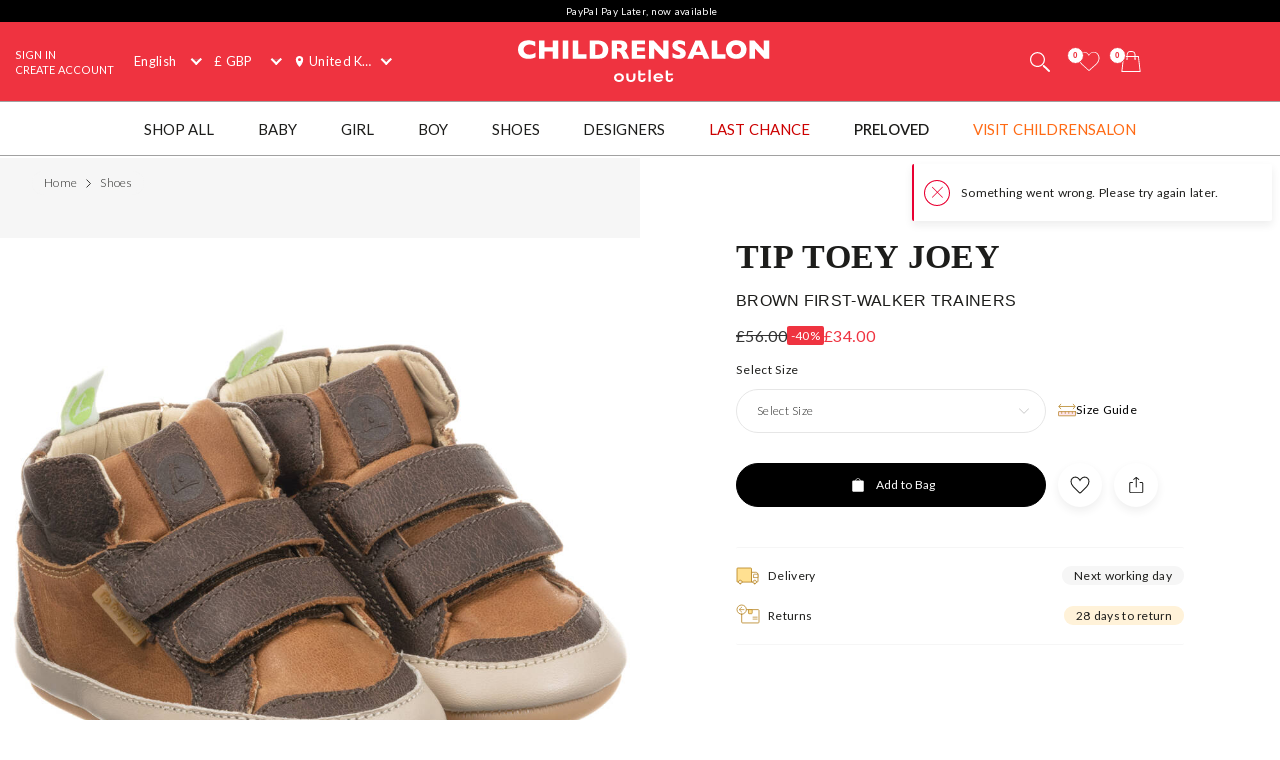

--- FILE ---
content_type: text/html; charset=UTF-8
request_url: https://www.childrensalonoutlet.com/tip-toey-joey-brown-first-walker-trainers-314001.html
body_size: 10744
content:

    
<!DOCTYPE html><html lang="en" dir="ltr"><head><title>Tip Toey Joey - Brown First-Walker Trainers | Childrensalon Outlet</title><meta name="description" content="Tip Toey Joey - Brown First-Walker Trainers for Boy by Tip Toey Joey. Discover the latest designer Shoes for kids online at Childrensalonoutlet.com" /><meta
    http-equiv="X-UA-Compatible"content="IE=edge,chrome=1"/><meta
    http-equiv="Content-Type"content="text/html; charset=utf-8"/><meta
    name="format-detection"content="telephone=no, email=no"/><meta
    name="theme-color"content="#ffffff"/><meta
    name="msapplication-config"content="outlet_browserconfig.xml?v=1"/><meta
    name="msapplication-TileColor"content="#ef3340"/><meta
    name="viewport"content="width=device-width, initial-scale=1, maximum-scale=1, user-scalable=no"id="meta-viewport"/><meta
    name="robots"content="INDEX,FOLLOW"/><meta
    property="og:type"content="product"/><meta
    property="og:title"content="Brown First-Walker Trainers"/><meta
    property="og:url"content="https://www.childrensalonoutlet.com/tip-toey-joey-brown-first-walker-trainers-314001.html"/><meta
    property="og:description"content="Designed for baby boys by Tip Toey Joey,&amp;amp;nbsp;a beautiful soft pair of brown leather first-walker trainers. Fully lined with leather for comfort, the sole is made from soft malleable rubber with useful grips. Lightly padded around the ankles, they fasten with double velcro straps.&amp;amp;nbsp; &amp;amp;nbsp;"/><meta
    property="og:price:amount"content="56.00"/><meta
    property="og:price:currency"content="GBP"/><meta
    property="og:brand"content="Tip Toey Joey"/><meta
    property="og:image"content="https://www.childrensalonoutlet.com/media/catalog/product/cache/0/image/1000x1000/9df78eab33525d08d6e5fb8d27136e95/t/i/tip-toey-joey-brown-first-walker-trainers-314001-9e64475e78f7d1fecad5a169023071bb14869549.jpg"/><meta
    property="og:availability"content="instock"/><meta
    property="og:locale"content="en"/><meta
    name="twitter:card"content="summary_large_image"/><!-- ::076ea88e8c6af4925ff22d058dc10049:: --><link
    rel="canonical"href="https://www.childrensalonoutlet.com/tip-toey-joey-brown-first-walker-trainers-314001.html"/><link
    rel="preload"href="https://www.childrensalonoutlet.com/build/website/assets/fonts/Lato/Light.b66407fc.woff2"as="font"type="font/woff2"crossorigin="anonymous"/><link
    rel="preload"href="https://www.childrensalonoutlet.com/build/website/assets/fonts/Lato/Regular.a5974530.woff2"as="font"type="font/woff2"crossorigin="anonymous"/><link
    rel="preconnect"href="https://usage.trackjs.com"crossorigin="anonymous"/><link
    rel="preconnect"href="https://api.recommend.pro"crossorigin="anonymous"/><link
    rel="alternate"href="https://www.childrensalonoutlet.com/tip-toey-joey-brown-first-walker-trainers-314001.html"hreflang="en"/><link
    rel="alternate"href="https://www.childrensalonoutlet.com/ar/tip-toey-joey-brown-first-walker-trainers-314001.html"hreflang="ar"/><link
    rel="alternate"href="https://www.childrensalonoutlet.com/ru/tip-toey-joey-brown-first-walker-trainers-314001.html"hreflang="ru"/><link
    rel="alternate"href="https://www.childrensalonoutlet.com/tip-toey-joey-brown-first-walker-trainers-314001.html"hreflang="x-default"/><link
    rel="apple-touch-icon"href="/outlet_apple-touch-icon.png?v=1"size="180x180"/><link
    rel="icon"href="/outlet_favicon-32x32.png?v=1"size="32x32"type="image/png"/><link
    rel="icon"href="/outlet_favicon-16x16.png?v=1"size="16x16"type="image/png"/><link
    rel="mask-icon"href="/outlet_safari-pinned-tab.svg?v=1"color="#ef3340"/><link
    rel="shortcut icon"href="/outlet_favicon.ico?v=1"/><link
    rel="manifest"href="/outlet_site.webmanifest?v=1"/><link rel="stylesheet" href="https://www.childrensalonoutlet.com/build/website/2907.814aad1e.css"><link rel="stylesheet" href="https://www.childrensalonoutlet.com/build/website/54.6c312134.css"><link rel="stylesheet" href="https://www.childrensalonoutlet.com/build/website/catalog/productDetail/productDetail.66471c9a.css"><link rel="stylesheet" href="https://www.childrensalonoutlet.com/build/website/desktop-header.dcdf6f60.css" media="screen and (min-width: 1024px)"></head><body class="lang-en catalog-product-view"><header class="header-container"><div class="top-info-bar">
        <div class="top-info-bar-carousel" data-cs="topBarCarousel" data-cs-config='{"timeout":7000}'><div    class="top-info-bar-item without-ar-trans"
            >
        <div class="copy-wrap">PayPal Pay Later, now available</div>    </div>

</div>
    </div><div class="header outlet-header"><div class="header-panel clearfix"><div class="quick-access"><svg class="tablet-menu-btn cs-link" data-cs="openSwipeMenu:svgLoader"><use href="#svgs-burger2"></use></svg><div class="quick-access-left-top noselect mobile-hide"><ul class="links"><li><a href="/customer/account/login/" title="Sign In" data-cs="loginLink">Sign In</a></li><li><a href="/customer/account/create" title="Create Account" data-cs="registerLink">Create Account</a></li></ul></div><div class="quick-wrap"><div class="switcher-wrap mobile-hide"><div class="switcher-hide-content"><div class="switcher switcher-language ui-front to-swipe-menu" data-cs="switcher" data-swipe-position=".language-menu-item"><select name="en" class="language-select switcher-select" data-switcher-role="language"><option value="en" class="selected" selected>English</option><option value="ar">العربية</option><option value="ru">Русский</option></select><span class="ui-selectmenu-button ui-selectmenu-button-waxwork icon-language"><svg class="icon" data-cs="svgLoader"><use href="#svgs-language-channel"></svg><span class="ui-icon"></span><span class="ui-selectmenu-text">English</span></span></div><div class="switcher switcher-currency ui-front to-swipe-menu" data-cs="switcher" data-swipe-position=".currency-menu-item"><select name="currencySelect" class="currency-select switcher-select" data-switcher-role="currency"></select><span class="ui-selectmenu-button ui-selectmenu-button-waxwork"><span class="ui-icon"></span><span class="ui-selectmenu-text"><span class="currency-symbol">£ GBP</span><span class="currency-name">British Pound</span></span></span></div><div class="switcher switcher-country ui-front to-swipe-menu" data-cs="switcher" data-swipe-position=".country-menu-item"><select name="countrySelect" class="country-select switcher-select" data-switcher-role="country"></select><span class="ui-selectmenu-button ui-selectmenu-button-waxwork switcher-flag"><span class="ui-icon"></span><svg data-cs="svgLoader" class="icon-addressbook"><use href="#svgs-addressbook"></svg><svg data-cs="svgLoader" class="icon-flag"><use href="#svgs-flags--flag-gb"/></svg><span class="ui-selectmenu-text">
            United Kingdom
        </span></span></div></div></div><div class="branding"><a href="https://www.childrensalonoutlet.com/" title="Childrensalon Outlet | Kids Designer Clothes" class="logo" data-cs="eventTracker" data-cs-config='{"category":"Header", "action":"Logo", "label":"Click", "mobileAction":"Mobile Logo"}'>
    Childrensalon Outlet | Kids Designer Clothes
</a></div><div class="quick-access-right"><span class="search-switcher cs-link" data-cs="headerSearch"><svg class="icon-search2" data-cs="svgLoader"><use href="#svgs-search2"></use></svg></span><div class="wishlist-container header-dropdown-container" data-cs="ajaxDropdown">
    <a class="top-wishlist header-dropdown-inner ajax-dropdown-link icon-wish" aria-label="Wishlist" href="/wishlist" data-cs="eventTracker" data-cs-config='{"category":"Header", "action":"Desktop Wishlist", "label":"Click", "mobileAction":"Mobile Wishlist"}'>
        <span class="badge hidden">
                            0
                    </span>
                    <svg class="icon icon-wish" data-cs="svgLoader"><use href="#svgs-wish-channel"></use></svg>
            </a>
</div>
<div class="my-bag header-dropdown-container" data-cs="ajaxDropdown"><a class="ajax-bag-link header-dropdown-inner ajax-dropdown-link icon-bag" aria-label="Bag" href="https://www.childrensalonoutlet.com/checkout/cart/" data-cs="eventTracker:mobileAjaxCart" data-cs-config='{"category":"Header", "action":"Desktop Shopping Bag", "label":"Click", "mobileAction":"Mobile Shopping Bag"}'>
    <span class="badge hidden">
                    0
            </span>
            <svg class="icon icon-shopping-bag" data-cs="svgLoader"><use href="#svgs-shopping-bag"></use></svg>
    </a>

<div class="header-dropdown right-side ajax-dropdown j-ajax-dropdown-overview"></div>

</div></div></div></div></div><nav class="nav-container mobile-menu" data-cs="mainNav"><div class="nav-container-inner">
    <ul id="nav" class="mobile-menu">
                                    <li class="top-level level0 parent" data-id="a424fa9e-c122-4a21-a079-67738083bc8b">
                    <a href="/shop-all"
                        >
                        <span>Shop All</span>
                    </a>
                </li>
                                                <li class="top-level level0 parent" data-id="08a3e5ea-bfee-4fb4-8cf7-7fd4457444e3">
                    <a href="/baby"
                        >
                        <span>Baby</span>
                    </a>
                </li>
                                                <li class="top-level level0 parent" data-id="09304147-5cd9-425c-9107-94922d19e7da">
                    <a href="/girl"
                        >
                        <span>Girl</span>
                    </a>
                </li>
                                                <li class="top-level level0 parent" data-id="28618fde-ddc7-4a93-9d3f-a4e7459956d3">
                    <a href="/boy"
                        >
                        <span>Boy</span>
                    </a>
                </li>
                                                <li class="top-level level0 parent" data-id="5bf0b05a-db55-41a4-8405-9c3661b1e5f3">
                    <a href="/shoes"
                        >
                        <span>Shoes</span>
                    </a>
                </li>
                                                <li class="top-level level0 parent" data-id="fff6a1d7-84d4-473e-9817-a40897f234e5">
                    <a href="/designer"
                        >
                        <span>Designers</span>
                    </a>
                </li>
                                                <li class="top-level level0" data-id="b502492b-6ae9-4da8-838c-e84c11e49e66">
                    <a href="/last-chance"
                         class="custom-color-item" style="color: #cc0000;">
                        <span>Last Chance</span>
                    </a>
                </li>
                                                <li class="top-level level0" data-id="6643cef9-d3bb-4986-b23e-6c2fca0c8a16">
                    <a href="/preloved"
                         style="font-weight:bold;">
                        <span>Preloved</span>
                    </a>
                </li>
                                                <li class="top-level level0" data-id="6f553e61-1c70-4fbd-bdd3-4de5bcd709b8">
                    <a href="https://www.childrensalon.com/"
                         class="custom-color-item" style="color: #ff6a14;" target="_blank"rel="noopener nofollow">
                        <span>Visit Childrensalon</span>
                    </a>
                </li>
                        </ul>
</div>
</nav></div><div class="msub-nav odesktop-hide">
    <ul data-cs="mobileNavEventTracker">
                    <li>
                <a href="/designer/">Designers</a>
            </li>
                    <li>
                <a href="/baby">Baby</a>
            </li>
                    <li>
                <a href="/girl">Girl</a>
            </li>
                    <li>
                <a href="/boy">Boy</a>
            </li>
            </ul>
</div>
</header><div class="header-search-popup"></div><div class="wrapper"><main 
                class="page"
                                            ><div class="main clearfix col1-layout  "><div class="col-main"><div class="breadcrumbs"  style="visibility: hidden;" ><ul itemscope itemtype="https://schema.org/BreadcrumbList"><li  itemprop="itemListElement" itemscope itemtype="https://schema.org/ListItem"><a href="https://www.childrensalonoutlet.com/" title="Home" itemprop="item"><span itemprop="name">Home</span></a><svg data-cs="svgLoader"><use href="#svgs-arrow-right-thin"></use></svg><meta itemprop="position" content="1" /></li><li class="last-crumb" itemprop="itemListElement" itemscope itemtype="https://schema.org/ListItem"><a href="https://www.childrensalonoutlet.com/shoes" title="Shoes" itemprop="item"><span itemprop="name">Shoes</span></a><meta itemprop="position" content="2" /></li></ul></div><div class="product-view-page" data-cs="productViewFloat"><div class="product-view-page-top clearfix" itemscope itemtype="https://schema.org/Product"><div class="product-view-top" ><div class="product-img-box-wrap"><div class="product-img-box"
        data-cs="initProductSlider:productImageZoomPopup"
    ><div class="product-image-container"><div class="slider-wrap"><ul class="slides"><li
        class=" active" ><span data-hrefx2="https://www.childrensalonoutlet.com/media/catalog/product/cache/0/image/2000x2000/9df78eab33525d08d6e5fb8d27136e95/t/i/tip-toey-joey-brown-first-walker-trainers-314001-9e64475e78f7d1fecad5a169023071bb14869549.jpg" class="img"><img 
                    alt="Tip Toey Joey-Brown First-Walker Trainers | Childrensalon Outlet"
                                            srcset="https://www.childrensalonoutlet.com/media/catalog/product/cache/0/image/1000x1000/9df78eab33525d08d6e5fb8d27136e95/t/i/tip-toey-joey-brown-first-walker-trainers-314001-9e64475e78f7d1fecad5a169023071bb14869549.jpg 1000w, https://www.childrensalonoutlet.com/media/catalog/product/cache/0/image/2000x2000/9df78eab33525d08d6e5fb8d27136e95/t/i/tip-toey-joey-brown-first-walker-trainers-314001-9e64475e78f7d1fecad5a169023071bb14869549.jpg 2000w"
                        fetchpriority="high"
                        data-cs="imageErrorPlaceholder"
                                        sizes="
                        (max-width: 766px) 100vw,
                        (max-width: 1920px) 50vw,
                        960px
                    "
                    width="1000"
                    height="1000"
                    class="j-zoom-image"
                ></span></li><li
        class="" ><span data-hrefx2="https://www.childrensalonoutlet.com/media/catalog/product/cache/0/image/2000x2000/9df78eab33525d08d6e5fb8d27136e95/t/i/tip-toey-joey-brown-first-walker-trainers-314001-9fc28ec500617f278f034c944ae4fe0ad092086c.jpg" class="img"><img 
                    alt="Tip Toey Joey-Brown First-Walker Trainers | Childrensalon Outlet"
                                            data-cs="lazyload"
                        data-srcset="https://www.childrensalonoutlet.com/media/catalog/product/cache/0/image/1000x1000/9df78eab33525d08d6e5fb8d27136e95/t/i/tip-toey-joey-brown-first-walker-trainers-314001-9fc28ec500617f278f034c944ae4fe0ad092086c.jpg 1000w, https://www.childrensalonoutlet.com/media/catalog/product/cache/0/image/2000x2000/9df78eab33525d08d6e5fb8d27136e95/t/i/tip-toey-joey-brown-first-walker-trainers-314001-9fc28ec500617f278f034c944ae4fe0ad092086c.jpg 2000w"
                        src="[data-uri]"
                                        sizes="
                        (max-width: 766px) 100vw,
                        (max-width: 1920px) 50vw,
                        960px
                    "
                    width="1000"
                    height="1000"
                    class="j-zoom-image"
                ></span></li><li
        class="" ><span data-hrefx2="https://www.childrensalonoutlet.com/media/catalog/product/cache/0/image/2000x2000/9df78eab33525d08d6e5fb8d27136e95/t/i/tip-toey-joey-brown-first-walker-trainers-314001-d711673d6e53ab4ed4af4d521a186fd8641afe61.jpg" class="img"><img 
                    alt="Tip Toey Joey-Brown First-Walker Trainers | Childrensalon Outlet"
                                            data-cs="lazyload"
                        data-srcset="https://www.childrensalonoutlet.com/media/catalog/product/cache/0/image/1000x1000/9df78eab33525d08d6e5fb8d27136e95/t/i/tip-toey-joey-brown-first-walker-trainers-314001-d711673d6e53ab4ed4af4d521a186fd8641afe61.jpg 1000w, https://www.childrensalonoutlet.com/media/catalog/product/cache/0/image/2000x2000/9df78eab33525d08d6e5fb8d27136e95/t/i/tip-toey-joey-brown-first-walker-trainers-314001-d711673d6e53ab4ed4af4d521a186fd8641afe61.jpg 2000w"
                        src="[data-uri]"
                                        sizes="
                        (max-width: 766px) 100vw,
                        (max-width: 1920px) 50vw,
                        960px
                    "
                    width="1000"
                    height="1000"
                    class="j-zoom-image"
                ></span></li><li
        class="" ><span data-hrefx2="https://www.childrensalonoutlet.com/media/catalog/product/cache/0/image/2000x2000/9df78eab33525d08d6e5fb8d27136e95/t/i/tip-toey-joey-brown-first-walker-trainers-314001-a7ebcaddcb60cf50b7db4e88ead696ecc9d6d9eb.jpg" class="img"><img 
                    alt="Tip Toey Joey-Brown First-Walker Trainers | Childrensalon Outlet"
                                            data-cs="lazyload"
                        data-srcset="https://www.childrensalonoutlet.com/media/catalog/product/cache/0/image/1000x1000/9df78eab33525d08d6e5fb8d27136e95/t/i/tip-toey-joey-brown-first-walker-trainers-314001-a7ebcaddcb60cf50b7db4e88ead696ecc9d6d9eb.jpg 1000w, https://www.childrensalonoutlet.com/media/catalog/product/cache/0/image/2000x2000/9df78eab33525d08d6e5fb8d27136e95/t/i/tip-toey-joey-brown-first-walker-trainers-314001-a7ebcaddcb60cf50b7db4e88ead696ecc9d6d9eb.jpg 2000w"
                        src="[data-uri]"
                                        sizes="
                        (max-width: 766px) 100vw,
                        (max-width: 1920px) 50vw,
                        960px
                    "
                    width="1000"
                    height="1000"
                    class="j-zoom-image"
                ></span></li></ul></div></div></div></div><div class="product-view-info"><div class="product-info-inner"><form class="product_addtocart_form" id="add_to_cart_form_314001_697d42c83012c" data-cs="productViewActions" data-cs-config="314001" data-sku="314001" data-product-view-type="PDP"><div class="product_addtocart_form-inner j-advanced-notification-insert"><div class="product-info-wrapper"><div class="info-part-main"><h2 class="product-designer"><a aria-label="Tip Toey Joey" rel="external" href="https://www.childrensalonoutlet.com/designer/tip-toey-joey" class="designer-tip-toey-joey">Tip Toey Joey</a></h2><h1 class="product-name" itemprop="name" content="Tip Toey Joey Brown First-Walker Trainers">Brown First-Walker Trainers</h1></div><div class="price-block"><div class="price-box default-price-box"><p class="old-price"><span class="price">£56.00</span></p><span class="sale-ratio">-40%</span><p class="special-price"><span class="price">£34.00</span></p></div><span class="stock-qty no-display" id="stock-qty-314001-1435901"><svg data-cs="svgLoader" width="14" height="14"><use href="#svgs-acute"></use></svg>
                                                    Only 1 left!
                                            </span><span class="stock-qty no-display" id="stock-qty-314001-1435905"><svg data-cs="svgLoader" width="14" height="14"><use href="#svgs-acute"></use></svg>
                                                    Only a few left!
                                            </span><span class="stock-qty no-display" id="stock-qty-314001-1435906"><svg data-cs="svgLoader" width="14" height="14"><use href="#svgs-acute"></use></svg>
                                                    Only 1 left!
                                            </span></div></div><div class="product-add-wrapper"><div class="product-options"><div class="select-wrap with-sale ui-front select-size-wrapper"><div class="field-row"><div class="select-size-label"><span class="label">Select Size</span><div class="size-link-wrap"><span class="size-link j-size-link" data-link-url="https://www.childrensalonoutlet.com/product-size-guide/314001"><svg data-cs="svgLoader"><use href="#svgs-ruler"></use></svg>
        Size Guide
    </span></div></div><select name="productCode" class="validate-attribute-size required-entry super-attribute-select" data-label="Size" data-placeholder="Select" data-select-label="Select Size" data-required-entry="Please select your size" ><option value="">Select Size</option><option value="314001-1435901">6-9 month</option><option value="314001-1435902" disabled="disabled">9-12 month - Out of stock</option><option value="314001-1435903" disabled="disabled">12-15 month - Out of stock</option><option value="314001-1435904" disabled="disabled">15-18 month - Out of stock</option><option value="314001-1435905">18-21 month</option><option value="314001-1435906">21-24 month</option></select></div></div></div><div class="payment-widget payment-widget-braintree_paypal"><script data-cs="paymentWidget" type="application/json">{"type":"braintree_paypal","config":{"clientId":"BAAlQZBep8oWP-A8_nSvKpP8IbgdUm9rjdyQfX9l6-ahPSu9NOFBtheS1a2sD45aaMK3H-qOZBB6B3Htw4","offerType":"PAY_LATER_SHORT_TERM","buyerCountry":"GB","displayAmount":34,"displayAmountsByVariant":{"314001-1435901":34,"314001-1435905":34,"314001-1435906":34}}}</script></div><div class="add-to"><div class="add-to-actions"><div class="add-to-cart is-saleable-product"><button aria-label="Add to Bag" class="btn btn-cart btn-block btn-primary" type="button" data-action="add-to-cart"><span><svg data-cs="svgLoader"><use href="#svgs-add-to-bag" /></svg><span>Add to Bag</span></span><span class="validate-copy"><span></span></span></button></div><div class="add-to-links"><span class="add-to-link link-wishlist" title="Add to Wishlist" data-action="add-to-wishlist" data-saved-title="Saved"><svg data-cs="svgLoader"><use href="#svgs-favorite"></use></svg></span></div><div class="add-to-links"><span class="add-to-link link-share" data-cs="share" data-cs-config='&#x7B;&quot;contentId&quot;&#x3A;&quot;314001&quot;,&quot;contentType&quot;&#x3A;&quot;product&quot;,&quot;url&quot;&#x3A;&quot;https&#x3A;&#x5C;&#x2F;&#x5C;&#x2F;www.childrensalonoutlet.com&#x5C;&#x2F;tip-toey-joey-brown-first-walker-trainers-314001.html&quot;,&quot;image&quot;&#x3A;&quot;https&#x3A;&#x5C;&#x2F;&#x5C;&#x2F;www.childrensalonoutlet.com&#x5C;&#x2F;media&#x5C;&#x2F;catalog&#x5C;&#x2F;product&#x5C;&#x2F;cache&#x5C;&#x2F;0&#x5C;&#x2F;image&#x5C;&#x2F;1000x1000&#x5C;&#x2F;9df78eab33525d08d6e5fb8d27136e95&#x5C;&#x2F;t&#x5C;&#x2F;i&#x5C;&#x2F;tip-toey-joey-brown-first-walker-trainers-314001-9e64475e78f7d1fecad5a169023071bb14869549.jpg&quot;,&quot;title&quot;&#x3A;&quot;Brown&#x20;First-Walker&#x20;Trainers&quot;,&quot;defaultTitle&quot;&#x3A;&quot;Brown&#x20;First-Walker&#x20;Trainers&quot;,&quot;description&quot;&#x3A;&quot;Designed&#x20;for&#x20;baby&#x20;boys&#x20;by&#x20;Tip&#x20;Toey&#x20;Joey,&amp;amp&#x3B;nbsp&#x3B;a&#x20;beautiful&#x20;soft&#x20;pair&#x20;of&#x20;brown&#x20;leather&#x20;first-walker&#x20;trainers.&#x20;Fully&#x20;lined&#x20;with&#x20;leather&#x20;for&#x20;comfort,&#x20;the&#x20;sole&#x20;is&#x20;made&#x20;from&#x20;soft&#x20;malleable&#x20;rubber&#x20;with&#x20;useful&#x20;grips.&#x20;Lightly&#x20;padded&#x20;around&#x20;the&#x20;ankles,&#x20;they&#x20;fasten&#x20;with&#x20;double&#x20;velcro&#x20;straps.&amp;amp&#x3B;nbsp&#x3B;&#x20;&amp;amp&#x3B;nbsp&#x3B;&quot;&#x7D;'><svg data-cs="svgLoader"><use href="#svgs-share"></use></svg></span></div></div></div><div class="delivery-returns-links"><span class="item item-link j-delivery-data-link" data-config='{"deliveryReturnsUrl": "https://www.childrensalonoutlet.com/delivery-returns", "noDeliveryMessage": "No delivery rates exists", "deliveryReturnsUrlLabel": "Delivery &amp; Returns"}'><svg data-cs="svgLoader"><use href="#svgs-delivery"></use></svg><span class="label">
                            Delivery
                        </span><span class="item-badge ">
                            Next working day
                        </span></span><span class="item item-link" data-cs="advancedNotification" data-cs-config='{"title":"28 days to return","data":"We are happy to refund or exchange any items within 28 days from date of arrival, including sale items.","icon":"returns","footer_title":"Delivery & Returns","footer_url":"\/delivery-returns"}'><svg data-cs="svgLoader"><use href="#svgs-returns"></use></svg><span class="label">
        Returns
    </span><span class="item-badge returns-badge">28 days to return</span></span></div></div></div></form><script type="application/json" data-cs="productViewConfig">{"product":{"code":"314001","preSelectedVariantProductCode":null,"name":"Brown First-Walker Trainers","brandName":"Tip Toey Joey","brandUrl":"https:\/\/www.childrensalonoutlet.com\/designer\/tip-toey-joey","imageUrl":"https:\/\/www.childrensalonoutlet.com\/media\/catalog\/product\/cache\/0\/small_image\/512x512\/9df78eab33525d08d6e5fb8d27136e95\/t\/i\/tip-toey-joey-brown-first-walker-trainers-314001-9e64475e78f7d1fecad5a169023071bb14869549.jpg","url":"https:\/\/www.childrensalonoutlet.com\/tip-toey-joey-brown-first-walker-trainers-314001.html","price":56,"salePrice":34,"saleRatio":40,"isSale":true,"isAvailableForSale":true,"isPreview":false,"isAddToWishlistAllowed":true,"isStockSubscriptionAllowed":false,"isOneSize":false,"deliveryMethod":{"deliveryLabel":"","deliveryEstimate":"Next working day"},"hasRegionalDelivery":false,"variants":{"314001-1435901":{"code":"314001-1435901","price":56,"salePrice":34,"saleRatio":40,"isAvailableForSale":true,"isAddToWishlistAllowed":true,"isLowStock":true,"isStockSubscriptionAllowed":false,"isSoldOut":false,"stockStatusLabel":"Low stock","ageCodes":[],"size":{"code":"2019SHOE","label":"6-9 month"},"hasRegionalDelivery":false,"deliveryMethod":[]},"314001-1435902":{"code":"314001-1435902","price":56,"salePrice":34,"saleRatio":40,"isAvailableForSale":false,"isAddToWishlistAllowed":false,"isLowStock":false,"isStockSubscriptionAllowed":false,"isSoldOut":true,"stockStatusLabel":"Sold out","ageCodes":[],"size":{"code":"2021SHOE","label":"9-12 month"},"hasRegionalDelivery":false,"deliveryMethod":[]},"314001-1435903":{"code":"314001-1435903","price":56,"salePrice":34,"saleRatio":40,"isAvailableForSale":false,"isAddToWishlistAllowed":false,"isLowStock":false,"isStockSubscriptionAllowed":false,"isSoldOut":true,"stockStatusLabel":"Sold out","ageCodes":[],"size":{"code":"2006SHOE","label":"12-15 month"},"hasRegionalDelivery":false,"deliveryMethod":[]},"314001-1435904":{"code":"314001-1435904","price":56,"salePrice":34,"saleRatio":40,"isAvailableForSale":false,"isAddToWishlistAllowed":false,"isLowStock":false,"isStockSubscriptionAllowed":false,"isSoldOut":true,"stockStatusLabel":"Sold out","ageCodes":[],"size":{"code":"2008SHOE","label":"15-18 month"},"hasRegionalDelivery":false,"deliveryMethod":[]},"314001-1435905":{"code":"314001-1435905","price":56,"salePrice":34,"saleRatio":40,"isAvailableForSale":true,"isAddToWishlistAllowed":true,"isLowStock":true,"isStockSubscriptionAllowed":false,"isSoldOut":false,"stockStatusLabel":"Low stock","ageCodes":[],"size":{"code":"2009SHOE","label":"18-21 month"},"hasRegionalDelivery":false,"deliveryMethod":[]},"314001-1435906":{"code":"314001-1435906","price":56,"salePrice":34,"saleRatio":40,"isAvailableForSale":true,"isAddToWishlistAllowed":true,"isLowStock":true,"isStockSubscriptionAllowed":false,"isSoldOut":false,"stockStatusLabel":"Low stock","ageCodes":[],"size":{"code":"2011SHOE","label":"21-24 month"},"hasRegionalDelivery":false,"deliveryMethod":[]}},"options":{"checkDuplicate":true}}}</script></div></div></div><div class="product-view-description" data-cs="productDescription"><div class="block-more-links" data-cs="blockMoreLinksTracker"><p class="block-title">View More</p><ul class="block-content"><li class="more-link" data-type="Category"><a aria-label="Shoes" href="https://www.childrensalonoutlet.com/shoes"><span>Shoes</span></a></li><li class="more-link" data-type="Designer"><a aria-label="Tip Toey Joey" href="https://www.childrensalonoutlet.com/designer/tip-toey-joey"><span>Tip Toey Joey</span></a></li></ul></div><div class="description-col j-description-col"><section class="description-section open-animation opened j-product-description" data-section-default-name="Product Description"><h2 class="description-section-btn j-product-description-btn">
        Product Description
    </h2><div class="description-section-content j-product-description-content"><div class="product-code"><svg class="icon" data-cs="svgLoader"><use href="#svgs-pdp--code" /></svg>Product number 314001
            </div><div class="description-text" itemprop="description">
                    Designed for baby boys by Tip Toey Joey,&nbsp;a beautiful soft pair of brown leather first-walker trainers. Fully lined with leather for comfort, the sole is made from soft malleable rubber with useful grips. Lightly padded around the ankles, they fasten with double velcro straps.&nbsp; &nbsp;
                </div></div></section></div><div class="description-col j-description-col"><section class="description-section j-product-description" data-section-default-name="More Details"><h2 class="description-section-btn j-product-description-btn">
        More Details
    </h2><div class="description-section-content j-product-description-content"><ul><li><div>
    Soft leather upper</div></li><li><div>
    Leather lining</div></li><li><div>
    Soft, non-slip rubber soles</div></li><li><div>
    Double velcro fastening straps</div></li><li><div>
    Comes with branded storage bag</div></li></ul></div></section></div></div><span style="display:none;"><span itemprop="brand" content="Tip Toey Joey"></span><span itemprop="image" content="https://www.childrensalonoutlet.com/media/catalog/product/t/i/tip-toey-joey-brown-first-walker-trainers-314001-9e64475e78f7d1fecad5a169023071bb14869549.jpg"></span><span itemprop="sku" content="314001"></span><span itemprop="category" content="Apparel &amp; Accessories &gt; Clothing &gt; Baby &amp; Toddler Clothing"></span><span itemprop="offers" itemscope itemtype="https://schema.org/Offer"><span itemprop="sku" content="314001-1435901"></span><span itemprop="price" content="34.00"></span><span itemprop="priceCurrency" content="GBP"></span><link itemprop="availability" href="https://schema.org/InStock"/><span itemprop="priceValidUntil" content="2027-01-30"></span><span itemprop="url" content="https://www.childrensalonoutlet.com/tip-toey-joey-brown-first-walker-trainers-314001.html?variant_code=314001-1435901"></span></span><span itemprop="offers" itemscope itemtype="https://schema.org/Offer"><span itemprop="sku" content="314001-1435902"></span><span itemprop="price" content="34.00"></span><span itemprop="priceCurrency" content="GBP"></span><link itemprop="availability" href="https://schema.org/OutOfStock"/><span itemprop="priceValidUntil" content="2027-01-30"></span><span itemprop="url" content="https://www.childrensalonoutlet.com/tip-toey-joey-brown-first-walker-trainers-314001.html?variant_code=314001-1435902"></span></span><span itemprop="offers" itemscope itemtype="https://schema.org/Offer"><span itemprop="sku" content="314001-1435903"></span><span itemprop="price" content="34.00"></span><span itemprop="priceCurrency" content="GBP"></span><link itemprop="availability" href="https://schema.org/OutOfStock"/><span itemprop="priceValidUntil" content="2027-01-30"></span><span itemprop="url" content="https://www.childrensalonoutlet.com/tip-toey-joey-brown-first-walker-trainers-314001.html?variant_code=314001-1435903"></span></span><span itemprop="offers" itemscope itemtype="https://schema.org/Offer"><span itemprop="sku" content="314001-1435904"></span><span itemprop="price" content="34.00"></span><span itemprop="priceCurrency" content="GBP"></span><link itemprop="availability" href="https://schema.org/OutOfStock"/><span itemprop="priceValidUntil" content="2027-01-30"></span><span itemprop="url" content="https://www.childrensalonoutlet.com/tip-toey-joey-brown-first-walker-trainers-314001.html?variant_code=314001-1435904"></span></span><span itemprop="offers" itemscope itemtype="https://schema.org/Offer"><span itemprop="sku" content="314001-1435905"></span><span itemprop="price" content="34.00"></span><span itemprop="priceCurrency" content="GBP"></span><link itemprop="availability" href="https://schema.org/InStock"/><span itemprop="priceValidUntil" content="2027-01-30"></span><span itemprop="url" content="https://www.childrensalonoutlet.com/tip-toey-joey-brown-first-walker-trainers-314001.html?variant_code=314001-1435905"></span></span><span itemprop="offers" itemscope itemtype="https://schema.org/Offer"><span itemprop="sku" content="314001-1435906"></span><span itemprop="price" content="34.00"></span><span itemprop="priceCurrency" content="GBP"></span><link itemprop="availability" href="https://schema.org/InStock"/><span itemprop="priceValidUntil" content="2027-01-30"></span><span itemprop="url" content="https://www.childrensalonoutlet.com/tip-toey-joey-brown-first-walker-trainers-314001.html?variant_code=314001-1435906"></span></span></span></div><div class="product-view-tab-box" data-cs="productViewTabBoxTracker:lazyload" data-type="Recently Viewed"><div class="tab-inner
    no-display"><h2 class="tab-title">Recently Viewed</h2><div class="tab-content tab-content-carousel" data-panel-id="products-recently-viewed-products" data-carousel='{"slideMargin": 16}' data-cs="recommendPanel:lastVisitedProducts" data-cs-config='{"area": "Product panel: Recently Viewed"}' data-recommend='{"options":{"context":{"current":{"sku":"314001"}},"filter":[]},"isHidden":false,"hasProductListingFilters":false}'></div></div></div><div class="product-view-tab-box" data-cs="productViewTabBoxTracker:lazyload" data-type="You might like"><div class="tab-inner
    no-display"><h2 class="tab-title">You might like</h2><div class="tab-content tab-content-grid" data-panel-id="pdp-you-might-like-panel" data-cs="recommendPanel:lastVisitedProducts" data-cs-config='{"area": "Product panel: You might like (product related)"}' data-recommend='{"options":{"context":{"current":{"sku":"314001"}},"filter":[{"code":"is_teen","operator":"eq","value":"0"},{"code":"size_ranges","operator":"in","value":["6-18 months","2-4 years"]}]},"isHidden":false,"hasProductListingFilters":true}'></div></div></div></div></div></div></main><footer class="footer-container" data-cs="footerEventTracker:elementHeight" data-cs-config='{"variableName": "--footer-height"}'><div class="footer-buttons desktop-hide"><a class="footer-btn btn btn-secondary btn-primary-color" href="tel:01892 577 777"><span><svg data-cs="svgLoader"><use href="#svgs-phone"></use></svg><span>Contact Customer Service</span></span></a><a href="/contact-us/#liveChat" rel="external" class="footer-btn btn btn-secondary btn-primary-color" data-cs="ZendeskChatLink"><span><svg data-cs="svgLoader"><use href="#svgs-live-chat-double"></use></svg><span>
                        Message Us
                    </span></span></a></div><div class="f-cols" data-cs="footerMenuToggle"><div class="f-col"><div class="h3">Customer service</div><ul class="f-col-content"><li><a href="/contact-us/">Contact Us</a></li><li><a href="/account/sales/">Create a Return</a></li><li><a href="/delivery-returns" class="delivery-returns">Delivery &amp; Returns</a></li><li><a href="/size-guide">Size Guide</a></li><li><a href="/help/">Help</a></li><li><a href="https://www.childrensalon.com/sustainability/our-climate" data-event-label="Carbon-offsetting" target="_blank"><span class="new">New</span>Carbon Offsetting</a></li></ul></div><div class="f-col"><div class="h3"><a href="https://www.childrensalonoutlet.com/contact-us/" class="j-contact-us">Contact Us</a></div><div class="f-col-content"><p><a href="/contact-us/#liveChat" rel="external" class="f-col-livechat" data-cs="ZendeskChatLink"><svg class="icon-livechat" width="28" height="28" data-cs="svgLoader"><use href="#svgs-livechat" /></svg><span class="f-col-subtitle">Message Us</span><br/>
                        Chat to Customer Service
                    </a></p><p><span class="f-col-subtitle de-hide">Call Us</span><br class="de-hide"/>
            Need help? Give us a call.</p><ul class="phone-list"><li>UK: <a class="nobr" href="tel:01892-577-777" dir="ltr">01892 577 777</a></li><li>International: <a class="nobr" href="tel:+44-1892-577-777" dir="ltr">+44 1892 577 777</a></li><li class="other-enquiries">Other Enquiries: <a class="nobr" href="tel:01892-481-781" dir="ltr">01892 481 781</a></li></ul><div class="check-to-call mobile-hide"><span class="cs-link" data-cs="popupLink" data-popup='{"class": "contactus-popup", "loadChunk" : "contactUs", "api":{"requestUrl":"/contact-us/clock/", "contentName":"contactUsClockHtml"}}'><svg class="icon-clock" data-cs="svgLoader"><use href="#svgs-clock-channel"></use></svg>
                                        Check when to call!
                </span></div></div></div><div class="f-col"><div class="h3">About Us</div><ul class="f-col-content"><li><a href="/about-us/" class="j-about-us">About Us</a></li><li><a href="https://www.childrensalon.com/sustainability/" target="_blank">Sustainability</a></li><li><a href="https://www.childrensalon.com/gender-pay-gap-report/" target="_blank">Gender Pay Gap Report</a></li><li><a href="https://www.childrensalon.com/modern-day-slavery-report/" target="_blank">Modern Slavery Report</a></li></ul></div><div class="f-col"><div class="h3">Get The Newsletter</div><div class="f-col-content"><form name="subscription" method="post" class="form-subscribe required-entry" autocomplete="off" novalidate="novalidate" data-cs="subscriptionNewsletter:formValidate"><input type="hidden" name="subscription[source]"    
     value="footer_subscription_form" /><input type="hidden" name="subscription[subscriptionListCodes]"    
     /><span class="form-label">Find out about the latest offers from Childrensalon</span><div class="form-cols"><div class="form-cols-field field-row"><div class="input-col"><label class="input-box"><input type="email" name="subscription[email]" required="required"    
     autocomplete="email" class="required-entry input-text validate-email validate-length maximum-length-255" placeholder="Your email" /><span class="label">
                            Sign up to our newsletter
                        </span></label></div><div class="btn-col"><button aria-label="Sign up to our newsletter" type="submit" class="btn btn-primary" disabled><span><svg data-cs="svgLoader"><use href="#svgs-arrow-right-thin"></use></svg></span></button></div></div></div><div class="footer-subscriber-info"><div class="captcha-help-block help-block">
    Protected by reCAPTCHA and the Google <a href="https://policies.google.com/privacy" rel="nofollow" target="_blank">Privacy Policy</a> and <a href="https://policies.google.com/terms" rel="nofollow" target="_blank">Terms</a> apply.
</div><a class="link-policy" href="https://www.childrensalonoutlet.com/privacy" target="_blank" aria-label="View our privacy notice.">View our privacy notice.</a></div></form></div></div></div><div class="footer"><ul class="bottom-footer"><li class="social"><ul><li><a rel="external" href="https://www.facebook.com/childrensalonoutlet/" title="Follow us Facebook"><svg class="icon" data-cs="svgLoader"><use href="#svgs-facebook"></use></svg></a></li><li><a rel="external" href="https://www.instagram.com/childrensalonoutlet/" title="Follow us Instagram"><svg class="icon" data-cs="svgLoader"><use href="#svgs-instagram"></use></svg></a></li></ul></li><li class="item-bullet mobile-hide">&bull;</li><li class="copy">&copy; Copyright <a href="/">Childrensalon Outlet 2026</a>,  all rights reserved.</li><li class="item-bullet mobile-hide">&bull;</li><li class="cms-link mobile-hide"><a href="/terms">Terms</a></li><li class="item-bullet mobile-hide">&bull;</li><li class="cms-link mobile-hide"><a href="/privacy">Privacy</a></li><li class="item-bullet mobile-hide">&bull;</li><li class="cms-link mobile-hide"><a href="/privacy">AI Usage</a></li><li class="item-bullet mobile-hide">&bull;</li><li class="cards"><img data-srcset="https://www.childrensalonoutlet.com/images/footer/payments-outlet7.png 2x, https://www.childrensalonoutlet.com/images/footer/payments-outlet7@1x.png 1x" src="[data-uri]" data-cs="lazyload" alt=""></li></ul></div></footer><span class="back-top" data-cs="backTop"><svg data-cs="svgLoader"><use href="#svgs-arrow-top-thin"></use></svg>Top</span></div><div class="swipe-menu-wrapper no-display">
    <div class="swipe-menu">
        <div class="welcome-container">
                            <span class="title">Welcome</span>
                <ul class="links">
                    <li>
                        <a href="/customer/account/login/" title="Sign In" data-cs="loginLink">Sign In</a>
                    </li>
                    <li>
                        <a href="/customer/account/create" title="Create Account" data-cs="registerLink">Create Account</a>
                    </li>
                </ul>
                    </div>
        <div class="mobile-topmenu"></div>

        <ul class="additional-menu">
            <li
                class='item-link item-parent-link'
                data-action="account"
            >
                <span>
                    <span>My Account</span>
                </span>
            </li>
            <li
                class='item-link item-parent-link'
                data-action="settings"
            >
                <span>
                    <span>My Settings</span>
                </span>
            </li>
        </ul>
    </div>
    <div class="navigation-submenu-mobile"></div>
    <div class="navigation-submenu navigation-submenu-account">
        <li class='back-btn' data-close>
             <svg data-cs="svgLoader">
                <use href='#svgs-arrow-left-thin'>
            </svg>
            <p>My Account</p>
        </li>
        <ul class="mobile-menu account-mobile-menu">
                                                <li class="item-link no-display">
                        <a class="icon-account" href="/account/">
                            <svg class="icon" data-cs="svgLoader"><use href="#svgs-account"></use></svg>
                            <span>My Account</span>
                        </a>
                    </li>
                                                                <li class="item-link">
                        <a class="icon-wish" href="/wishlist">
                            <svg class="icon" data-cs="svgLoader"><use href="#svgs-wish-channel"></use></svg>
                            <span>Wishlist</span>
                        </a>
                    </li>
                                                                <li class="item-link no-display">
                        <a class="icon-myorders" href="/account/sales/">
                            <svg class="icon" data-cs="svgLoader"><use href="#svgs-myorders-channel"></use></svg>
                            <span>My Orders</span>
                        </a>
                    </li>
                                                                <li class="item-link">
                        <a class="icon-delivery" href="https://www.childrensalonoutlet.com/delivery-returns">
                            <svg class="icon" data-cs="svgLoader"><use href="#svgs-delivery-channel"></use></svg>
                            <span>Delivery &amp; Returns</span>
                        </a>
                    </li>
                                    </ul>
    </div>
    <div class="navigation-submenu navigation-submenu-settings">
        <li class='back-btn' data-close>
             <svg data-cs="svgLoader">
                <use href='#svgs-arrow-left-thin'>
            </svg>
            <p>My Settings</p>
        </li>
        <ul class="switcher-menu">
            <li class="item-link switcher-menu-item country-menu-item"></li>
            <li class="item-link switcher-menu-item language-menu-item"></li>
            <li class="item-link switcher-menu-item currency-menu-item"></li>
        </ul>
    </div>
</div>
<script type="application/json" data-cs="apiClientConfig">{"csrfToken":"S2myAl004aTwspGBiTMJLzuZvFFy37x6sbF1bW8nHd4","baseUrl":"https:\/\/www.childrensalonoutlet.com\/api","reCaptchaAction":"API"}</script><script type="application/json" data-cs="recommendPageData">{"experienceManagerPageUrl":"https:\/\/www.childrensalonoutlet.com\/tip-toey-joey-brown-first-walker-trainers-314001.html"}</script><script type="application/json" data-cs="ClientPlatformConfig">{"name":"Website","code":"website","version":"1.0.0","isMobileApp":false,"isIosApp":false,"isAndroidApp":false}</script><script type="application/json" data-cs="EnvironmentConfig">{"channelName":"Childrensalon Outlet","channelCode":"outlet","country":"GB","defaultCountry":"GB","language":"en","localisation":"en","currency":"GBP","priceFormat":{"pattern":"£%s","precision":2,"requiredPrecision":2,"decimalSymbol":".","groupSymbol":",","groupLength":3,"integerRequired":1},"priceList":"default","priceType":"sale","store":"default","isPreviewMode":false,"isAllowHardOnlyRestriction":false}</script><script type="application/json" data-cs="MerchandisingConfig">{"advancedRuleSegment":null,"campaignToken":"aBoANw","manualRule":"","rule":"","testVersion":"891748e0-d8a3-11ef-a1d9-0a58a9feac02"}</script><script type="application/json" data-cs="cmsEnvironmentConfig">{"baseline":"default","baselineName":"Default","viewMode":"standard"}</script><script type="application/json" data-cs="pageData">{"data":{"pageType":"product_detail","abTestVersion":"ver2","product":{"code":"314001","name":"Brown First-Walker Trainers","displayName":"Brown First-Walker Trainers","brand":"Tip Toey Joey","displayBrandName":"Tip Toey Joey","isTeen":false,"price":34,"originalPrice":56,"currency":"GBP","displayPrice":34,"displayOriginalPrice":56,"displayCurrency":"GBP","hasRegionalDelivery":false,"url":"https:\/\/www.childrensalonoutlet.com\/tip-toey-joey-brown-first-walker-trainers-314001.html","imageUrl":"https:\/\/www.childrensalonoutlet.com\/media\/catalog\/product\/cache\/0\/image\/1000x1000\/9df78eab33525d08d6e5fb8d27136e95\/t\/i\/tip-toey-joey-brown-first-walker-trainers-314001-9e64475e78f7d1fecad5a169023071bb14869549.jpg","smallImageUrl":"https:\/\/www.childrensalonoutlet.com\/media\/catalog\/product\/cache\/0\/small_image\/256x256\/9df78eab33525d08d6e5fb8d27136e95\/t\/i\/tip-toey-joey-brown-first-walker-trainers-314001-9e64475e78f7d1fecad5a169023071bb14869549.jpg","mediumImageUrl":"https:\/\/www.childrensalonoutlet.com\/media\/catalog\/product\/cache\/0\/small_image\/512x512\/9df78eab33525d08d6e5fb8d27136e95\/t\/i\/tip-toey-joey-brown-first-walker-trainers-314001-9e64475e78f7d1fecad5a169023071bb14869549.jpg","baseCategory":{"code":"CAT-78","name":"Shoes","url":"https:\/\/www.childrensalonoutlet.com\/shoes","path":"CAT-78"},"googleProductCategory":"Apparel & Accessories > Clothing > Baby & Toddler Clothing","listings":[{"code":"CAT-983f42ca-5722-11eb-b794-3ca82a234d8a","name":"Outlet Further Reductions","url":"https:\/\/www.childrensalonoutlet.com\/outlet-further-reductions","path":"CAT-983f42ca-5722-11eb-b794-3ca82a234d8a"},{"code":"CAT-cb7e4d83-ca61-11ee-8be8-3ca82a234d8b","name":"Shoes\/First Walkers","url":"https:\/\/www.childrensalonoutlet.com\/shoes\/first-walkers","path":"CAT-78\/CAT-cb7e4d83-ca61-11ee-8be8-3ca82a234d8b"},{"code":"CAT-3b350d70-ca71-11ee-82ea-3ca82a234d8b","name":"Baby\/Shoes\/First Walkers","url":"https:\/\/www.childrensalonoutlet.com\/baby\/shoes\/first-walkers","path":"CAT-36\/CAT-508\/CAT-3b350d70-ca71-11ee-82ea-3ca82a234d8b"},{"code":"CAT-5e9b5f20-a009-11ef-aee3-0a58a9feac02","name":"Shop All\/Shoes","url":"https:\/\/www.childrensalonoutlet.com\/shop-all\/shoes","path":"CAT-dbb29062-9606-11ef-b7e6-0a58a9feac02\/CAT-5e9b5f20-a009-11ef-aee3-0a58a9feac02"},{"code":"CAT-78","name":"Shoes","url":"https:\/\/www.childrensalonoutlet.com\/shoes","path":"CAT-78"},{"code":"CAT-36","name":"Baby","url":"https:\/\/www.childrensalonoutlet.com\/baby","path":"CAT-36"},{"code":"CAT-508","name":"Baby\/Shoes","url":"https:\/\/www.childrensalonoutlet.com\/baby\/shoes","path":"CAT-36\/CAT-508"},{"code":"CAT-dbb29062-9606-11ef-b7e6-0a58a9feac02","name":"Shop All","url":"https:\/\/www.childrensalonoutlet.com\/shop-all","path":"CAT-dbb29062-9606-11ef-b7e6-0a58a9feac02"},{"code":"BRAND-aca14032-1196-415e-a3ba-4392f5431359","name":"Designers\/Tip Toey Joey","url":"https:\/\/www.childrensalonoutlet.com\/designer\/tip-toey-joey","path":"BRAND-aca14032-1196-415e-a3ba-4392f5431359"}]}},"isAjax":false,"debugMode":false}</script><noscript><iframe title="Google Tag" src="https://www.googletagmanager.com/ns.html?id=GTM-PBZWSM4" height="0" width="0" style="display:none;visibility:hidden"></iframe></noscript>
<script type="application/json" data-cs="CustomerInfo">{"isLoggedIn":false,"email":null,"name":null,"firstName":null,"lastName":null,"hash":null,"trackingCustomerId":null,"recommendEncodedCustomerId":null,"isStaff":false,"isPrivateSale":false,"isSubscribed":null,"isSubscribedOnRewardSchema":false,"hasRewardSchemaProfile":false,"isCustomerService":false,"privacyPolicyUpdate":null,"customerRewardsLevel":null,"zendeskChatWidgetToken":null}</script>
<script type="application/ld+json">
    {"@context":"https:\/\/schema.org","@type":"Organization","name":"Childrensalon Outlet","url":"https:\/\/www.childrensalonoutlet.com","sameAs":["https:\/\/www.facebook.com\/childrensalonoutlet\/","https:\/\/www.instagram.com\/childrensalonoutlet\/"],"description":"Childrensalon Outlet is an online destination for discounted luxury children’s fashion. Owned by British online retailer Childrensalon, the company is based in Royal Tunbridge Wells, England.","image":"https:\/\/www.childrensalonoutlet.com\/images\/email\/x2\/outlet-logo.png","address":{"@type":"PostalAddress","addressCountry":"United Kingdom","addressLocality":"Kingstanding Way","addressRegion":"Tunbridge Wells","postalCode":"TN2 3GP","streetAddress":"Unit 21, Decimus Park"},"email":"hello@childrensalonoutlet.com","telephone":["01892 577 777","+44 1892 577 777","01892 481 781"],"aggregateRating":{"@type":"AggregateRating","ratingCount":4149,"ratingValue":"4.8"}}
</script><script type="application/json" data-cs="ProductBreadcrumbsConfig">{"productCode":"314001","breadcrumbs":{"CAT-983f42ca-5722-11eb-b794-3ca82a234d8a":[{"defaultLabel":"Home","label":"Home","link":"https:\/\/www.childrensalonoutlet.com\/","l2r":false,"isCurrent":false},{"defaultLabel":"Outlet Further Reductions","label":"Outlet Further Reductions","link":"https:\/\/www.childrensalonoutlet.com\/outlet-further-reductions","l2r":false,"isCurrent":false}],"CAT-cb7e4d83-ca61-11ee-8be8-3ca82a234d8b":[{"defaultLabel":"Home","label":"Home","link":"https:\/\/www.childrensalonoutlet.com\/","l2r":false,"isCurrent":false},{"defaultLabel":"Shoes","label":"Shoes","link":"https:\/\/www.childrensalonoutlet.com\/shoes","l2r":false,"isCurrent":false},{"defaultLabel":"First Walkers","label":"First Walkers","link":"https:\/\/www.childrensalonoutlet.com\/shoes\/first-walkers","l2r":false,"isCurrent":false}],"CAT-3b350d70-ca71-11ee-82ea-3ca82a234d8b":[{"defaultLabel":"Home","label":"Home","link":"https:\/\/www.childrensalonoutlet.com\/","l2r":false,"isCurrent":false},{"defaultLabel":"Baby","label":"Baby","link":"https:\/\/www.childrensalonoutlet.com\/baby","l2r":false,"isCurrent":false},{"defaultLabel":"Shoes","label":"Shoes","link":"https:\/\/www.childrensalonoutlet.com\/baby\/shoes","l2r":false,"isCurrent":false},{"defaultLabel":"First Walkers","label":"First Walkers","link":"https:\/\/www.childrensalonoutlet.com\/baby\/shoes\/first-walkers","l2r":false,"isCurrent":false}],"CAT-5e9b5f20-a009-11ef-aee3-0a58a9feac02":[{"defaultLabel":"Home","label":"Home","link":"https:\/\/www.childrensalonoutlet.com\/","l2r":false,"isCurrent":false},{"defaultLabel":"Shop All","label":"Shop All","link":"https:\/\/www.childrensalonoutlet.com\/shop-all","l2r":false,"isCurrent":false},{"defaultLabel":"Shoes","label":"Shoes","link":"https:\/\/www.childrensalonoutlet.com\/shop-all\/shoes","l2r":false,"isCurrent":false}],"CAT-78":[{"defaultLabel":"Home","label":"Home","link":"https:\/\/www.childrensalonoutlet.com\/","l2r":false,"isCurrent":false},{"defaultLabel":"Shoes","label":"Shoes","link":"https:\/\/www.childrensalonoutlet.com\/shoes","l2r":false,"isCurrent":false}],"CAT-36":[{"defaultLabel":"Home","label":"Home","link":"https:\/\/www.childrensalonoutlet.com\/","l2r":false,"isCurrent":false},{"defaultLabel":"Baby","label":"Baby","link":"https:\/\/www.childrensalonoutlet.com\/baby","l2r":false,"isCurrent":false}],"CAT-508":[{"defaultLabel":"Home","label":"Home","link":"https:\/\/www.childrensalonoutlet.com\/","l2r":false,"isCurrent":false},{"defaultLabel":"Baby","label":"Baby","link":"https:\/\/www.childrensalonoutlet.com\/baby","l2r":false,"isCurrent":false},{"defaultLabel":"Shoes","label":"Shoes","link":"https:\/\/www.childrensalonoutlet.com\/baby\/shoes","l2r":false,"isCurrent":false}],"CAT-dbb29062-9606-11ef-b7e6-0a58a9feac02":[{"defaultLabel":"Home","label":"Home","link":"https:\/\/www.childrensalonoutlet.com\/","l2r":false,"isCurrent":false},{"defaultLabel":"Shop All","label":"Shop All","link":"https:\/\/www.childrensalonoutlet.com\/shop-all","l2r":false,"isCurrent":false}],"BRAND-aca14032-1196-415e-a3ba-4392f5431359":[{"defaultLabel":"Home","label":"Home","link":"https:\/\/www.childrensalonoutlet.com\/","l2r":false,"isCurrent":false},{"defaultLabel":"Tip Toey Joey","label":"Tip Toey Joey","link":"https:\/\/www.childrensalonoutlet.com\/designer\/tip-toey-joey","l2r":false,"isCurrent":false},{"defaultLabel":"Shoes","label":"Shoes","link":"\/designer\/tip-toey-joey?f=2149","l2r":false,"isCurrent":false},{"defaultLabel":"First Walkers","label":"First Walkers","link":"\/designer\/tip-toey-joey?f=2035","l2r":false,"isCurrent":false}]}}</script><script src="https://www.childrensalonoutlet.com/build/website/runtime.3e876b71.js" defer></script><script src="https://www.childrensalonoutlet.com/build/website/2907.fd6a1e94.js" defer></script><script src="https://www.childrensalonoutlet.com/build/website/8553.8b81218f.js" defer></script><script src="https://www.childrensalonoutlet.com/build/website/54.9e49d6c5.js" defer></script><script src="https://www.childrensalonoutlet.com/build/website/catalog/productDetail/productDetail.c7792056.js" defer></script></body></html>

--- FILE ---
content_type: text/css
request_url: https://www.childrensalonoutlet.com/build/website/desktop-header.dcdf6f60.css
body_size: 1175
content:
@keyframes skeleton-animation{to{background-position:0 0}}.quick-access-left-top{align-items:center;color:#fff;display:flex;float:left;height:40px;padding:0 15px}.lang-ar .quick-access-left-top{float:right}.quick-access-left-top .header-badge{color:#fff;cursor:pointer;letter-spacing:0;line-height:1.2;position:relative}@media (pointer:fine){.quick-access-left-top .header-badge:hover{color:#1d1d1b}}.quick-access-left-top .header-badge .label{display:block}.header-dropdown-container.quick-access-left-top .header-badge{padding:0 17px 0 0}.header-dropdown-container.quick-access-left-top .header-badge:after{border-bottom:1px solid;border-left:1px solid;content:"";height:8.25px;margin-top:-6px;position:absolute;right:0;top:50%;transform:rotate(-45deg);width:8.25px}.quick-access-left-top .header-badge .customer-name{display:inline-block;font-style:italic;max-width:100px;overflow:hidden;padding:0 1px 0 0;text-overflow:ellipsis;vertical-align:top;white-space:nowrap}.quick-access-left-top .links{display:flex;letter-spacing:0;line-height:1.2}@media only screen and (max-width:1550px){.quick-access-left-top .links{flex-direction:column}}@media only screen and (min-width:1551px){.quick-access-left-top .links li+li:before{color:#ccc;content:"|";margin:0 15px}}@media only screen and (max-width:1550px){.quick-access-left-top .links li+li{margin:2px 0 0}}.quick-access-left-top .links a{color:#fff}@media (pointer:fine){.quick-access-left-top .links a:hover{color:#1d1d1b}}.ajax-dropdown{opacity:0!important;visibility:hidden!important}@media only screen and (min-width:1171px){.my-account-menu li{white-space:nowrap}.my-account-menu li .icon{-webkit-margin-end:10px;height:17px;margin-inline-end:10px;width:17px}.my-account-menu li .icon,.my-account-menu li span{display:inline-block;vertical-align:middle}}@media (min-width:1024px){.nav-container{background:#fff;border-bottom:1px solid #a1a1a1;height:54px;left:0;position:absolute;top:100%;transform:translateZ(0);transition:transform .4s ease-out;width:100%;will-change:transform}.header-panel-hide .nav-container{transform:translateY(-9px)}.nav-container-inner{margin:0 auto;max-width:1008px;position:relative;width:100%}#nav{display:flex;font-size:0;text-transform:uppercase;white-space:nowrap}}@media (min-width:1024px) and (min-width:1024px) and (max-width:1366px){#nav{height:54px;overflow-x:auto;overflow-y:hidden}}@media (min-width:1024px){#nav li.top-level{display:inline-block;flex-grow:2;font-size:10px;vertical-align:top}#nav li.top-level>a{display:block;font-size:15px;letter-spacing:0;line-height:54px;padding:0 8px;position:relative;text-align:center;white-space:nowrap}#nav li.top-level>a span{display:inline-block;line-height:1;position:relative;transform:translateZ(0);transition:transform .4s ease-out;width:100%;will-change:transform}.header-panel-hide #nav li.top-level>a span{transform:translateY(5px)}#nav li.top-level .color-flooded-black{align-items:center;background-color:#1d1d1b;border-bottom:1px solid #a1a1a1;color:#fff;display:flex;height:100%;justify-content:center;transition:color .2s,background-color .2s}@media (min-width:1024px) and (pointer:fine){#nav li.top-level .color-flooded-black:hover{background-color:#fff;color:#86867e}}#nav li.top-level .color-flooded-black:active{background-color:#fff;color:#86867e}#nav li.top-level:first-child{flex-grow:1}#nav li.top-level:first-child>a{text-align:start}#nav li.top-level:first-child>a span:before{display:none}#nav li.top-level:last-child{flex-grow:1}#nav li.top-level:last-child>a{text-align:end}}.header .switcher{line-height:1.286;min-width:80px;position:relative;text-align:left;text-transform:none;z-index:100}.header .switcher select{display:none;max-width:100px;opacity:0;outline:none!important;position:relative;z-index:1}.header .switcher .ui-selectmenu-button{background:none;border:0;border-radius:0;color:#fff;font-weight:400;height:auto;padding:0 35px 0 15px}@media (pointer:fine){.header .switcher .ui-selectmenu-button:hover{color:#1d1d1b}}.header .switcher .ui-selectmenu-button .icon{display:none}.header .switcher .ui-selectmenu-button .ui-icon{border-bottom:2px solid;border-left:2px solid;height:8px;left:auto;margin:-4px 0 0;position:absolute;right:15px;top:50%;transform:rotate(-45deg);transform-origin:0 60%;width:8px}.header .switcher .ui-selectmenu-button.ui-state-hover{color:#999}.header .switcher .ui-selectmenu-button.switcher-flag svg{display:none}.header .switcher .ui-selectmenu-button.switcher-flag .icon-addressbook{display:block;height:39px;left:15px;position:absolute;top:0;width:11px}.header .switcher .ui-selectmenu-text{color:inherit;direction:ltr;font-size:13px;line-height:39px;max-width:125px}.header .switcher .ui-selectmenu-text .currency-name{display:none}.header .switcher .ui-selectmenu-menu{background:#fff;border:1px solid #e6e6e6;border-radius:2px!important;box-shadow:4px 4px 6px rgba(0,0,0,.1);cursor:pointer;min-width:100%;white-space:normal}.header .switcher .ui-selectmenu-menu:before{display:none}.header .switcher .ui-selectmenu-menu .ui-selectmenu-button{display:none!important}.header .switcher .ui-selectmenu-menu .ui-menu{border:0}.header .switcher .ui-selectmenu-menu .ui-menu-item{font-size:12px}.lang-ru .header .switcher .ui-selectmenu-menu .ui-menu-item{text-transform:capitalize}.header .switcher .ui-menu-scroll-wrap{border:0;border-radius:0!important}.header .switcher .ui-menu-scroll{max-height:330px}.header .switcher .ui-widget-content{width:190px}@media only screen and (min-width:768px) and (max-width:1400px){.header .switcher .ui-selectmenu-button{padding:0 25px 0 5px}.header .switcher .ui-selectmenu-button.switcher-flag .icon-addressbook{left:5px}.header .switcher .ui-selectmenu-button .ui-icon{right:7px}.header .switcher .ui-selectmenu-text{max-width:145px}}@media only screen and (min-width:768px) and (max-width:1280px){.header .switcher .ui-selectmenu-text{max-width:80px}}.header .ui-selectmenu-button-waxwork{display:block}.header .switcher-country .ui-selectmenu-text{padding:0 0 0 15px;position:relative}.header .switcher-country .ui-selectmenu-text svg{display:none}

--- FILE ---
content_type: application/javascript
request_url: https://www.childrensalonoutlet.com/build/website/servises.1ae812fa.js
body_size: 11024
content:
"use strict";(self.webpackChunkchildrensalon=self.webpackChunkchildrensalon||[]).push([[1641],{74945:(e,t,r)=>{r.r(t),r.d(t,{default:()=>f});var i=r(80606),a=r(96714),o=r(65457),n=r(98999),s=r(64785),c=r(73197),d=r(20428),l=r(43375);class u{trackProductView(e,t,r,i){let a=arguments.length>4&&void 0!==arguments[4]?arguments[4]:null;this.fbq("track","ViewContent",{content_ids:e,content_name:t,content_type:"product_group",value:r,currency:i,content_category:a})}trackPurchase(e,t,r,i){this.fbq("track","Purchase",{content_ids:t,content_type:"product",value:r,currency:i},{eventID:e})}trackAddToCart(e,t,r,i){this.fbq("track","AddToCart",{content_ids:t,content_type:"product",value:r,currency:i},{eventID:e})}trackPageView(){this.fbq("track","PageView")}constructor(e){!function(e,t,r){t in e?Object.defineProperty(e,t,{value:r,enumerable:!0,configurable:!0,writable:!0}):e[t]=r}(this,"fbq",void 0),this.fbq=e}}let{apiVersion:g,isEnabled:m,pixelId:h,scriptUrl:p}={apiVersion:"2.0",isEnabled:!0,pixelId:"1992666677647202",scriptUrl:"https://connect.facebook.net/en_US/fbevents.js"},{serviceCode:k,serviceGroupCode:y}={serviceCode:"googlereviews",serviceGroupCode:"cookie_settings_page_advertising"},v={apiVersion:g,isEnabled:m,pixelId:h,scriptUrl:p,serviceCode:k,serviceGroupCode:y},_=new class{async get(){return!v.isEnabled||await (0,d.Z)()?null:(null!==this.facebookTrackerPromise||(this.facebookTrackerPromise=new Promise(e=>{try{(0,c.Ae)(v,["apiVersion","pixelId","scriptUrl"]),(0,s.Z)(v).then(()=>{var t,r;(t=window).fbq||(r=t.fbq=function(){var e,t;r.callMethod?null===(e=r.callMethod)||void 0===e||e.apply(r,arguments):null===(t=r.queue)||void 0===t||t.push(arguments)},t._fbq||(t._fbq=r),r.push=r,r.loaded=!0,r.version=v.apiVersion,r.queue=[]),window.fbq("init",v.pixelId),(0,l.Z)(v.scriptUrl),e(new u(window.fbq))})}catch(e){a.Z.error(e,"Facebook tracker failed.")}})),this.facebookTrackerPromise)}constructor(){!function(e,t,r){t in e?Object.defineProperty(e,t,{value:r,enumerable:!0,configurable:!0,writable:!0}):e[t]=r}(this,"facebookTrackerPromise",null)}},f=new class{initEvents(){try{i.Z.on(o.Z.PAGE_VIEW,async e=>{let t=await _.get();t&&t.trackPageView();let{pageType:r}=e;if(!r)throw Error("Empty page type for page view.");if(r===n.Z.PRODUCT_DETAIL_TYPE){let{product:r}=e;if(!r.name||!r.code||!r.listings||!r.price||null===r.googleProductCategory||!r.currency)throw a.Z.error("FacebookTrackerInitializer: Invalid product detail data.",{...r.name?{}:{name:r.name},...r.code?{}:{code:r.code},...r.listings?{}:{listings:r.listings},...r.price?{}:{price:r.price},...null===r.googleProductCategory?{googleProductCategory:r.googleProductCategory}:{},...r.currency?{}:{currency:r.currency}}),Error("Invalid product detail data.");t&&t.trackProductView(r.code,r.name,r.price,r.currency,r.googleProductCategory)}else if(r===n.Z.PURCHASE_PAGE_TYPE){let{order:r}=e;if(!r.currency||void 0===r.total||!r.items)throw a.Z.error("FacebookTrackerInitializer: Invalid order data.",{...r.currency?{}:{currency:r.currency},...void 0===r.total?{total:r.total}:{},...r.items?{}:{items:r.items}}),Error("Invalid order data.");let i=[];r.items.forEach(e=>{if(!e.productCode)throw a.Z.error("FacebookTrackerInitializer: Invalid order item data.",{...e.productCode?{}:{productCode:e.productCode}}),Error("Invalid order item data.");i.push(e.productCode)}),t&&t.trackPurchase(r.code,i,r.total,r.currency)}}),i.Z.on(o.Z.PRODUCT_ADDED_TO_CART,e=>{var t,r,i;if(!e.addedItem.productCode||(null===(t=e.addedItem)||void 0===t?void 0:t.price)===void 0)throw a.Z.error("FacebookTrackerInitializer: Invalid last added item data.",{...e.addedItem.productCode?{}:{productCode:e.addedItem.productCode},...(null===(r=e.addedItem)||void 0===r?void 0:r.price)===void 0?{price:null===(i=e.addedItem)||void 0===i?void 0:i.price}:{}}),Error("Facebook. Invalid last added item data.");_.get().then(t=>{t&&t.trackAddToCart("".concat(e.addedItem.id,"_").concat(e.addedItem.updatedAt),e.addedItem.productCode,e.addedItem.price,e.currency)})})}catch(e){a.Z.error(e,"Facebook event processor failed.")}}constructor(){this.initEvents()}}},8427:(e,t,r)=>{r.r(t);var i=r(96364);function a(e,t,r){if(!t.has(e))throw TypeError("attempted to get private field on non-instance");return r}var o=new WeakSet;function n(e){let t={};return t.ad_storage=e.advertising?"granted":"denied",t.ad_user_data=e.advertising?"granted":"denied",t.ad_personalization=e.advertising?"granted":"denied",t.analytics_storage=e.analytical?"granted":"denied",t.functionality_storage=e.functional?"granted":"denied",t}let s=new class{async getDefaultTypes(){let{storage:e,wall:t}=await i.Z.get();return"popup"===t?{ad_storage:"denied",ad_user_data:"denied",ad_personalization:"denied",analytics_storage:"denied",functionality_storage:"denied"}:a(this,o,n).call(this,e)}async afterUpdateTypes(){let{storage:e}=await i.Z.afterReslve();return a(this,o,n).call(this,e)}constructor(){!function(e,t){!function(e,t){if(t.has(e))throw TypeError("Cannot initialize the same private elements twice on an object")}(e,t),t.add(e)}(this,o)}};var c=r(20428),d=r(43375);let{isEnabled:l,dataLayer:u,serviceCode:g,serviceGroupCode:m,scriptUrl:h}={isEnabled:!0,dataLayer:"dataLayer",serviceCode:"googletagsmanager",serviceGroupCode:"cookie_settings_page_functional",scriptUrl:"https://www.googletagmanager.com/gtm.js?id=GTM-PBZWSM4"},p={isEnabled:l,dataLayer:u,scriptUrl:h},k=new class{load(){return new Promise(e=>{(0,c.Z)().then(t=>{!t&&p.isEnabled&&(window[p.dataLayer]=window[p.dataLayer]||[],window[p.dataLayer].push({"gtm.start":new Date(Date.now()-window.performance.now()).getTime(),event:"gtm.js"}),(0,d.Z)(p.scriptUrl,null,()=>{e()}))})})}};var y=r(53634),v=r(39846),_=r(73197);let{customDimensions:f,ga4CustomDimensionCodeMap:C,ga4MeasurementId:w,isEnabled:T}={isEnabled:!0,ga4MeasurementId:"G-DZXYQQ1LC7",customDimensions:{gua_user_id:"2",ab_test_segment:"1",baseline:"6",checkout_type:"7",order_product_category:"14",merchandising_campaign_token:"5",merchandising_sort_by:"3",merchandising_test_version:"4",is_guest_user:"8",is_pre_order:"9",item_is_pre_order:"10",payment_type:"11",merchandising_manual_rule:"12",tg_device_id:"13",merchandising_advanced_rule_segment:"14"},ga4CustomDimensionCodeMap:{ab_test_segment:"dimension1",baseline:"dimension6",checkout_type:"checkout_type",merchandising_campaign_token:"dimension5",merchandising_sort_by:"dimension3",merchandising_test_version:"dimension4",is_guest_user:"is_guest_user",is_pre_order:"is_pre_order",item_is_pre_order:"item_is_pre_order",payment_type:"payment_type",merchandising_manual_rule:"merchandising_manual_rule",tg_device_id:"tg_device_id",merchandising_advanced_rule_segment:"merchandising_advanced_rule_segment"}},P={customDimensions:f,ga4CustomDimensionCodeMap:C,ga4MeasurementId:w,isEnabled:T};var I=r(56175),b=r(77601),A=r(96714);function E(e,t,r){return t in e?Object.defineProperty(e,t,{value:r,enumerable:!0,configurable:!0,writable:!0}):e[t]=r,e}class D{isEnabledCustomDimension(e){if(void 0===this.customDimensions[e]){if(this.debugMode)throw Error("Custom dimension with code ".concat(e," is not enabled."));return!1}return!0}getCustomDimensionId(e){return"dimension".concat(this.customDimensions[e])}getGa4CustomDimensionCode(e){return this.ga4CustomDimensionCodeMap[e]}constructor(e,t,r){E(this,"customDimensions",void 0),E(this,"ga4CustomDimensionCodeMap",void 0),E(this,"debugMode",void 0),this.customDimensions=e,this.ga4CustomDimensionCodeMap=t,this.debugMode=r}}function S(e,t,r){return t in e?Object.defineProperty(e,t,{value:r,enumerable:!0,configurable:!0,writable:!0}):e[t]=r,e}class O{onPageViewTracked(){return this.pageViewTrackedPromise.promise()}trackABTestSegment(e){this.trackCustomDimension("ab_test_segment",e)}trackBaseline(e){this.trackCustomDimension("baseline",e)}trackListing(e){this.trackCustomDimension("listing_name",e)}trackOutfit(){this.trackCustomDimension("is_outfit","1")}trackCheckoutType(e){this.trackCustomDimension("checkout_type",e)}trackCustomer(e){this.trackCustomDimension("is_guest_user",e?"0":"1")}trackUserDeviceId(e){this.trackCustomDimension("tg_device_id",e)}trackEnvironment(e,t){this.trackCustomDimension("currency",e),this.trackCustomDimension("country",t)}trackMerchandisingCampaignToken(e){this.trackCustomDimension("merchandising_campaign_token",e)}trackMerchandisingManualRule(e){this.trackCustomDimension("merchandising_manual_rule",e)}trackMerchandisingRule(e){this.trackCustomDimension("merchandising_sort_by",e)}trackMerchandisingTestVersion(e){this.trackCustomDimension("merchandising_test_version",e)}trackMerchandisingAdvancedRuleSegment(e){this.trackCustomDimension("merchandising_advanced_rule_segment",e)}trackProduct(e,t){this.trackCustomDimension("page_type","product"),this.trackCustomDimension("product_code",e),this.trackCustomDimension("product_price",t.toFixed(2))}async trackAddToCart(e,t){await this.onPageViewTracked(),this.trackGtagEvent("add_to_cart",{currency:t,items:this.getPreparedItems(e),value:e.price})}async trackAddToWishlist(e,t){await this.onPageViewTracked(),this.trackGtagEvent("add_to_wishlist",{currency:t,items:this.getPreparedItems(e),value:e.price})}async trackRemoveProductFromCart(e,t){await this.onPageViewTracked(),this.trackGtagEvent("remove_from_cart",{currency:t,items:[e],value:parseFloat((e.price*e.quantity).toFixed(2))})}async trackRemoveProductFromWishlist(e,t){await this.onPageViewTracked(),this.trackGtagEvent("remove_from_wishlist",{currency:t,items:[e],value:parseFloat((e.price*e.quantity).toFixed(2))})}async trackProductDetail(e,t,r,i,a,o,n){await this.onPageViewTracked(),this.trackGtagEvent("view_item",{currency:o,items:[{brand:i,id:e,item_category:r,item_has_regional_delivery:n,item_list_name:r,name:t,price:a}],value:a})}trackPageView(e){let t=arguments.length>1&&void 0!==arguments[1]?arguments[1]:{},r={page_location:e,...t};this.isPageViewTracked=!0,this.trackGtagEvent("page_view",r),this.pageViewTrackedPromise.resolve()}async trackOrder(e){await this.onPageViewTracked();let{is_pre_order:t,...r}=e,i="is_pre_order",a=this.googleAnalyticsCustomDimensions.isEnabledCustomDimension(i)?this.googleAnalyticsCustomDimensions.getGa4CustomDimensionCode(i):null,o="order_product_category";if(this.googleAnalyticsCustomDimensions.isEnabledCustomDimension(o)){let e=this.googleAnalyticsCustomDimensions.getCustomDimensionId(o);r.items.forEach(t=>{t[e]=t.item_category})}this.trackGtagEvent("purchase",{...r,...a?{[a]:t}:{}})}async trackCheckoutProgress(e,t){await this.onPageViewTracked(),this.trackGtagEvent("checkout_progress",{...e,checkout_step:t})}async trackViewCart(e){await this.onPageViewTracked(),this.trackGtagEvent("view_cart",e)}async trackBeginCheckout(e){await this.onPageViewTracked(),this.trackGtagEvent("begin_checkout",e)}async trackAddPaymentInfo(e,t){await this.onPageViewTracked(),this.trackGtagEvent("add_payment_info",{...e,payment_type:t})}async trackAddShippingInfo(e,t){await this.onPageViewTracked(),this.trackGtagEvent("add_shipping_info",{...e,shipping_tier:t})}async trackReviewCheckout(e,t){await this.onPageViewTracked();let r={...e,..."string"==typeof t?{payment_type:t}:{}};this.trackGtagEvent("review_checkout",r)}async trackCheckoutSubmitPurchaseFailed(e,t){await this.onPageViewTracked();let r={errorMessage:e};t&&(r.payment_type=t),this.trackGtagEvent("error_purchase",r)}async trackEvent(e,t,r,i,a){await this.onPageViewTracked(),this.trackGtagEvent(t,{event_category:e,event_label:r,non_interaction:a?0:1,value:i})}async trackViewItemList(e){await this.onPageViewTracked(),this.trackGtagEvent("view_item_list",{items:e})}async trackSelectItem(e){await this.onPageViewTracked(),this.trackGtagEvent("select_item",{items:e})}async trackSelectContent(e,t){await this.onPageViewTracked();let r={content_type:t?"outfit":"product",items:e,...t?{content_id:t}:{}};this.trackGtagEvent("select_content",r)}trackUserProperties(e){this.gtag("set","user_properties",e)}trackGtagEvent(e,t){this.isPageViewTracked||A.Z.error("Event should be trigger after page_view",{data:t,eventName:e});let r={...t,...this.customDimensionValues};this.gtag("event",e,r),this.debugMode&&A.Z.log("GTAG-EVENT:",e,r)}async trackHashedCustomerEmail(e){let t=await b.nJ(e.toLowerCase());this.gtag("set",{email:t})}trackCustomDimension(e,t){if(this.googleAnalyticsCustomDimensions.isEnabledCustomDimension(e)){let r=this.googleAnalyticsCustomDimensions.getCustomDimensionId(e);this.gtag("set",{[r]:t});let i=this.googleAnalyticsCustomDimensions.getGa4CustomDimensionCode(e);i&&(this.customDimensionValues[i]=t)}}getPreparedItems(e){let{item_is_pre_order:t,...r}=e,i="item_is_pre_order",a=this.googleAnalyticsCustomDimensions.isEnabledCustomDimension(i)?this.googleAnalyticsCustomDimensions.getGa4CustomDimensionCode(i):null;return[{...r,quantity:1,...a?{[a]:t}:{}}]}constructor(e,t,r,i){S(this,"gtag",void 0),S(this,"debugMode",void 0),S(this,"pageViewTrackedPromise",void 0),S(this,"googleAnalyticsCustomDimensions",void 0),S(this,"customDimensionValues",void 0),S(this,"isPageViewTracked",void 0),this.gtag=e,this.debugMode=i,this.pageViewTrackedPromise=new I.Z,this.isPageViewTracked=!1,this.googleAnalyticsCustomDimensions=new D(t,r,i),this.customDimensionValues={}}}let U=new class{async init(){if(!P.isEnabled||await (0,c.Z)())return null;(0,_.Ae)(P,["ga4MeasurementId","customDimensions","ga4CustomDimensionCodeMap"]),window.dataLayer=window.dataLayer||[];let e=function(){var e;null===(e=window.dataLayer)||void 0===e||e.push(arguments)};window.gtag=e;let t=await s.getDefaultTypes();e("consent","default",t),s.afterUpdateTypes().then(t=>{e("consent","update",t)}),e("js",new Date(Date.now()-window.performance.now()));{let t=await y.Z.get(),r={send_page_view:!1};t.trackingCustomerId&&(r.user_id=t.trackingCustomerId),(0,v.Z)()&&(r.debug_mode=!0),e("config",P.ga4MeasurementId,r)}return await k.load(),new O(e,P.customDimensions,P.ga4CustomDimensionCodeMap,(0,v.Z)())}};var R=r(80606),N=r(65457);class Z{static getPreparedProgressCartData(e){let t=[];return e.items.forEach(e=>{if(!e.productCode||!e.masterProductCode||!e.productName||void 0===e.price||!e.quantity||void 0===e.brand||void 0===e.categoryPath)throw Error("GA. Invalid order item data. ".concat(JSON.stringify(e)));t.push({brand:e.brand,category:e.categoryPath,id:e.masterProductCode,name:e.productName,price:e.price,quantity:e.quantity,variant:e.productCode})}),{coupon:e.couponCode,items:t}}static getPreparedCartData(e){let t=[];return e.items.forEach(e=>{t.push(this.getPreparedCartItemData(e))}),{coupon:e.couponCode,currency:e.currency,items:t,value:e.total}}static getPreparedCartItemData(e){if(!e||!e.productCode||!e.masterProductCode||!e.productName||void 0===e.isPreOrder||void 0===e.price||!e.quantity||void 0===e.brand||void 0===e.categoryPath||void 0===e.hasRegionalDelivery)throw Error("GA. Invalid cart item data. ".concat(JSON.stringify(e)));return{discount:e.discount,is_sale_price:e.isProductSalePrice,item_brand:e.brand,item_category:e.categoryPath,item_colour:e.productColor,item_exclusivity:e.isProductExclusive,item_gender:e.productGender,item_has_regional_delivery:e.hasRegionalDelivery,item_id:e.masterProductCode,item_is_pre_order:e.isPreOrder?"1":"0",item_list_name:e.categoryPath,item_name:e.productName,item_on_sale:e.isProductOnSale,item_season:e.productSeason,item_size:e.productSize,item_variant:e.productCode,price:e.price,quantity:e.quantity,stock_info:e.productStockInfo}}}class V{init(){R.Z.on(N.Z.PRODUCT_ADDED_TO_CART,this.trackAddToCart.bind(this)),R.Z.on(N.Z.PRODUCT_REMOVED_FROM_CART,this.trackRemoveFromCart.bind(this))}trackAddToCart(e){this.googleAnalyticsTracker.trackAddToCart(Z.getPreparedCartItemData(e.addedItem),e.addedItem.currency)}trackRemoveFromCart(e){this.googleAnalyticsTracker.trackRemoveProductFromCart(Z.getPreparedCartItemData(e.removedDataItem),e.removedDataItem.currency)}constructor(e){!function(e,t,r){t in e?Object.defineProperty(e,t,{value:r,enumerable:!0,configurable:!0,writable:!0}):e[t]=r}(this,"googleAnalyticsTracker",void 0),this.googleAnalyticsTracker=e}}var L=r(70327),M=r(98999);class G{track(e){if(!e.items)throw Error("GA. Invalid cart data. ".concat(JSON.stringify(e)));this.googleAnalyticsTracker.trackCheckoutProgress(Z.getPreparedProgressCartData(e),2),this.googleAnalyticsTracker.trackPageView()}constructor(e){!function(e,t,r){t in e?Object.defineProperty(e,t,{value:r,enumerable:!0,configurable:!0,writable:!0}):e[t]=r}(this,"googleAnalyticsTracker",void 0),this.googleAnalyticsTracker=e}}class q{track(e){if(!e.items)throw Error("GA. Invalid cart data. ".concat(JSON.stringify(e)));R.Z.on(N.Z.CHECKOUT_BEGIN,()=>{this.googleAnalyticsTracker.trackBeginCheckout(Z.getPreparedCartData(e))}),R.Z.on(N.Z.CHECKOUT_TAB_CHANGED,t=>{let{orderData:r,tabCode:i}=t;if(!i)throw Error("GA. Invalid Checkout Tab data. ".concat(JSON.stringify(t)));let a=0;if("details"===i)a=3;else if("delivery"===i)a=4;else if("payment"===i)a=5;else if("review"===i){var o;a=6;let t=null===(o=r.payment)||void 0===o?void 0:o.methodType;"string"!=typeof t&&A.Z.error("trackReviewCheckout unknown payment methodType",r),this.googleAnalyticsTracker.trackReviewCheckout(Z.getPreparedCartData(e),t)}if(!a)throw Error('Unknown checkout step for tab: "'.concat(i,'"'));this.googleAnalyticsTracker.trackCheckoutProgress(Z.getPreparedProgressCartData(e),a)}),R.Z.on(N.Z.CHECKOUT_DELIVERY_METHOD_SAVE,t=>{let{deliveryMethod:r}=t;if(void 0===r)throw Error("GA. Invalid Checkout add shipping data. ".concat(JSON.stringify(t)));this.googleAnalyticsTracker.trackAddShippingInfo(Z.getPreparedCartData(e),r)}),R.Z.on(N.Z.CHECKOUT_PAYMENT_METHOD_SAVE,t=>{this.googleAnalyticsTracker.trackAddPaymentInfo(Z.getPreparedCartData(e),t.paymentType)}),R.Z.on(N.Z.CHECKOUT_SUBMIT_PURCHASE_FAILED,e=>{var t,r;if(!e.errorMessage)throw Error("GA. Invalid checkout submit purchase failed data. ".concat(JSON.stringify(e)));(null===(t=e.orderData.payment)||void 0===t?void 0:t.methodType)||A.Z.error("checkoutSubmitPurchaseFailed unknown payment methodType",e.orderData),this.googleAnalyticsTracker.trackCheckoutSubmitPurchaseFailed(e.errorMessage,null===(r=e.orderData.payment)||void 0===r?void 0:r.methodType)}),this.googleAnalyticsTracker.trackPageView()}constructor(e){!function(e,t,r){t in e?Object.defineProperty(e,t,{value:r,enumerable:!0,configurable:!0,writable:!0}):e[t]=r}(this,"googleAnalyticsTracker",void 0),this.googleAnalyticsTracker=e}}var x=r(87156),j=r(33744);function F(e,t,r){return t in e?Object.defineProperty(e,t,{value:r,enumerable:!0,configurable:!0,writable:!0}):e[t]=r,e}class J{async trackEnvironment(e){let t=await this.getCmsEnvironmentConfig();if(!e.channelCode)throw Error("Invalid environment. ".concat(JSON.stringify(e)));if(this.pageData.abTestVersion&&this.googleAnalyticsTracker.trackABTestSegment(this.pageData.abTestVersion),this.googleAnalyticsTracker.trackBaseline(t.baselineName),"outlet"!==e.channelCode){if(!e.country||!e.currency)throw Error("Invalid environment. ".concat(JSON.stringify(e)));this.googleAnalyticsTracker.trackEnvironment(e.currency,e.country)}}async trackCustomer(){let e=await this.getCustomerInfo(),{trackingCustomerId:t}=e;if(void 0===t)throw Error("Invalid customer info. ".concat(JSON.stringify(e)));e.isLoggedIn&&!t&&A.Z.error("CommonPageDataTracker: trackingCustomerId failed",e),this.googleAnalyticsTracker.trackCustomer(t),this.trackUserDeviceId(t),e.email&&await this.googleAnalyticsTracker.trackHashedCustomerEmail(e.email),this.trackUserProperties(e)}async trackMerchandising(){let e=await this.getMerchandising();if(void 0===e.campaignToken||void 0===e.rule||void 0===e.testVersion)throw Error("Invalid merchandising config. ".concat(JSON.stringify(e)));e.campaignToken&&this.googleAnalyticsTracker.trackMerchandisingCampaignToken(e.campaignToken),e.manualRule&&this.googleAnalyticsTracker.trackMerchandisingManualRule(e.manualRule),e.rule&&this.googleAnalyticsTracker.trackMerchandisingRule(e.rule),e.testVersion&&this.googleAnalyticsTracker.trackMerchandisingTestVersion(e.testVersion),e.advancedRuleSegment&&this.googleAnalyticsTracker.trackMerchandisingAdvancedRuleSegment(e.advancedRuleSegment)}getCmsEnvironmentConfig(){return L.Z.getCmsEnvironmentConfig()}getCustomerInfo(){return y.Z.get()}getMerchandising(){return L.Z.getMerchandisingConfig()}trackUserProperties(e){let{customerRewardsLevel:t}=e,r={};if(null!==t&&(r.reward_level=t),this.pageData.pageType===M.Z.CHECKOUT_TYPE||this.pageData.pageType===M.Z.SHOPPING_CART_TYPE){let{cart:e}=this.pageData;r.is_premier_delivery_subs=e.isPremierDeliverySubscriptionAvailable}Object.keys(r).length&&this.googleAnalyticsTracker.trackUserProperties(r)}trackUserDeviceId(e){let t="__ga_tracker_".concat(e),r=x.Z.get(t)||{};r.deviceId||(r.deviceId=j.Z.uniqueId(),x.Z.set(t,r)),this.googleAnalyticsTracker.trackUserDeviceId(r.deviceId)}constructor(e,t){F(this,"googleAnalyticsTracker",void 0),F(this,"pageData",void 0),this.googleAnalyticsTracker=e,this.pageData=t}}class B{track(e){let t=e?{content_group:e}:{};this.googleAnalyticsTracker.trackPageView(void 0,t)}constructor(e){!function(e,t,r){t in e?Object.defineProperty(e,t,{value:r,enumerable:!0,configurable:!0,writable:!0}):e[t]=r}(this,"googleAnalyticsTracker",void 0),this.googleAnalyticsTracker=e}}class H{track(e){"outlet"!==e.channelCode&&this.googleAnalyticsTracker.trackOutfit(),this.googleAnalyticsTracker.trackPageView()}constructor(e){!function(e,t,r){t in e?Object.defineProperty(e,t,{value:r,enumerable:!0,configurable:!0,writable:!0}):e[t]=r}(this,"googleAnalyticsTracker",void 0),this.googleAnalyticsTracker=e}}var K=r(25463);class W{async track(e,t){if(!e.code||void 0===e.price||!e.name||void 0===e.brand||void 0===e.hasRegionalDelivery)throw A.Z.error("ProductDetailPageViewTracker: Invalid product detail data.",{...e.code?{}:{code:e.code},...void 0===e.price?{price:e.price}:{},...e.name?{}:{name:e.name},...void 0===e.brand?{brand:e.brand}:{},...void 0===e.hasRegionalDelivery?{hasRegionalDelivery:e.hasRegionalDelivery}:{}}),Error("GA. Invalid product detail data.");"outlet"!==t.channelCode&&this.googleAnalyticsTracker.trackProduct(e.code,e.price),this.googleAnalyticsTracker.trackPageView();let r=await K.Z.getEventName();this.googleAnalyticsTracker.trackProductDetail(e.code,e.name,r||"",e.brand,e.price,e.currency,e.hasRegionalDelivery)}constructor(e){!function(e,t,r){t in e?Object.defineProperty(e,t,{value:r,enumerable:!0,configurable:!0,writable:!0}):e[t]=r}(this,"googleAnalyticsTracker",void 0),this.googleAnalyticsTracker=e}}class Y{track(e,t){if("outlet"!==t.channelCode){if(!e.name)throw Error("Invalid product listing data. ".concat(JSON.stringify(e)));this.googleAnalyticsTracker.trackListing(e.name.split("/").join(" > "))}this.googleAnalyticsTracker.trackPageView()}constructor(e){!function(e,t,r){t in e?Object.defineProperty(e,t,{value:r,enumerable:!0,configurable:!0,writable:!0}):e[t]=r}(this,"googleAnalyticsTracker",void 0),this.googleAnalyticsTracker=e}}class z{track(e,t){if(this.googleAnalyticsTracker.trackPageView(),this.googleAnalyticsTracker.trackCheckoutProgress(this.getPreparedProgressOrderData(e),7),!e.currency||!e.code||void 0===e.isPreOrder||void 0===e.total||void 0===e.taxTotal||void 0===e.deliveryChargeAmount||void 0===e.discounts)throw Error("Invalid order data. ".concat(JSON.stringify(e)));let r=[];e.items.forEach(e=>{r.push(this.getPreparedOrderItemData(e))});let i=[];if(e.discounts.forEach(e=>{try{if(!e.label)throw Error("Invalid order discount data. ".concat(JSON.stringify(e)));i.push(e.label)}catch(e){A.Z.error(e,"Process order discount failed.")}}),!t.channelName)throw Error("Invalid environment. ".concat(JSON.stringify(t)));let a={affiliation:t.channelName,coupon:i.join("|"),currency:e.currency,is_pre_order:e.isPreOrder?"1":"0",items:r,shipping:e.deliveryChargeAmount,tax:e.taxTotal,transaction_id:e.code,value:e.total};e.paymentType&&(a.payment_type=e.paymentType),e.placedFromCheckoutType&&this.googleAnalyticsTracker.trackCheckoutType(e.placedFromCheckoutType),this.googleAnalyticsTracker.trackOrder(a)}getPreparedOrderItemData(e){if(!e||!e.productCode||!e.masterProductCode||!e.description||void 0===e.price||!e.quantity||void 0===e.brand||void 0===e.categoryPath||void 0===e.hasRegionalDelivery||void 0===e.isPreOrder)throw Error("GA. Invalid cart item data. ".concat(JSON.stringify(e)));return{discount:e.discount,is_sale_price:e.isProductSalePrice,item_brand:e.brand,item_category:e.categoryPath,item_colour:e.productColor,item_exclusivity:e.isProductExclusive,item_gender:e.productGender,item_has_regional_delivery:e.hasRegionalDelivery,item_id:e.masterProductCode,item_is_pre_order:e.isPreOrder?"1":"0",item_list_name:e.categoryPath,item_name:e.description,item_on_sale:e.isProductOnSale,item_season:e.productSeason,item_size:e.productSize,item_variant:e.productCode,price:e.price,quantity:e.quantity,stock_info:e.productStockInfo}}getPreparedProgressOrderData(e){let t=[];return e.items.forEach(e=>{if(!e.productCode||!e.masterProductCode||!e.description||void 0===e.price||!e.quantity||void 0===e.brand||void 0===e.categoryPath)throw Error("GA. Invalid order item data. ".concat(JSON.stringify(e)));t.push({brand:e.brand,category:e.categoryPath,id:e.masterProductCode,name:e.description,price:e.price,quantity:e.quantity,variant:e.productCode})}),{items:t}}constructor(e){!function(e,t,r){t in e?Object.defineProperty(e,t,{value:r,enumerable:!0,configurable:!0,writable:!0}):e[t]=r}(this,"googleAnalyticsTracker",void 0),this.googleAnalyticsTracker=e}}var X=r(29826);class Q{async track(e){if(!e.items)throw Error("GA. Invalid cart data. ".concat(JSON.stringify(e)));let t=await X.Z.get();await X.Z.remove();let r={...Z.getPreparedCartData(e),...t?{event_category:t}:{}};this.googleAnalyticsTracker.trackViewCart(r),this.googleAnalyticsTracker.trackCheckoutProgress(Z.getPreparedProgressCartData(e),1),this.googleAnalyticsTracker.trackPageView()}constructor(e){!function(e,t,r){t in e?Object.defineProperty(e,t,{value:r,enumerable:!0,configurable:!0,writable:!0}):e[t]=r}(this,"googleAnalyticsTracker",void 0),this.googleAnalyticsTracker=e}}class ${init(){R.Z.on(N.Z.PAGE_VIEW,this.trackPageView.bind(this)),R.Z.on(N.Z.AJAX_PAGE_VIEW,this.trackAjaxPageView.bind(this)),R.Z.on(N.Z.CUSTOM_EVENT,this.trackCustomEvent.bind(this))}async trackPageView(e){let{pageType:t}=e;if(!t)throw Error("Empty page type for page view.");let r=await L.Z.getEnvironment(),i=new J(this.googleAnalyticsTracker,e);switch(await i.trackEnvironment(r),await i.trackCustomer(),await i.trackMerchandising(),t){case M.Z.HOME_PAGE_TYPE:new B(this.googleAnalyticsTracker).track(e.preselectedTabName);break;case M.Z.PRODUCT_DETAIL_TYPE:await new W(this.googleAnalyticsTracker).track(e.product,r);break;case M.Z.PRODUCT_LISTING_TYPE:case M.Z.SEARCH_PRODUCT_LISTING_TYPE:new Y(this.googleAnalyticsTracker).track(e.listing,r);break;case M.Z.OUTFIT_DETAIL_TYPE:new H(this.googleAnalyticsTracker).track(r);break;case M.Z.PURCHASE_PAGE_TYPE:new z(this.googleAnalyticsTracker).track(e.order,r);break;case M.Z.SHOPPING_CART_TYPE:await new Q(this.googleAnalyticsTracker).track(e.cart);break;case M.Z.CHECKOUT_TYPE:new q(this.googleAnalyticsTracker).track(e.cart);break;case M.Z.CHECKOUT_LOGIN_TYPE:new G(this.googleAnalyticsTracker).track(e.cart);break;default:this.googleAnalyticsTracker.trackPageView()}}trackAjaxPageView(e){let{pageType:t}=e;if(!t)throw Error("Empty page type for ajax page view.");if(t===M.Z.SHOPPING_CART_TYPE){let{cart:t}=e;if(!t.items)throw Error("GA. Invalid cart data. ".concat(JSON.stringify(t)));this.googleAnalyticsTracker.trackViewCart(Z.getPreparedCartData(t)),this.googleAnalyticsTracker.trackCheckoutProgress(Z.getPreparedProgressCartData(t),1)}}async trackCustomEvent(e){let{data:t,eventName:r}=e;await this.googleAnalyticsTracker.onPageViewTracked(),this.googleAnalyticsTracker.trackGtagEvent(r,t)}constructor(e){!function(e,t,r){t in e?Object.defineProperty(e,t,{value:r,enumerable:!0,configurable:!0,writable:!0}):e[t]=r}(this,"googleAnalyticsTracker",void 0),this.googleAnalyticsTracker=e}}r(67604);class ee{init(){R.Z.on(N.Z.ACCOUNT_LOGIN,this.trackLogin.bind(this)),R.Z.on(N.Z.ACCOUNT_REGISTRATION,this.trackRegistration.bind(this)),R.Z.on(N.Z.UNSUCCESSFUL_LOGIN,this.trackUnsuccessfulLogin.bind(this))}trackLogin(e){this.trackLoginRegisterEvent("Success Log In",e)}trackRegistration(e){this.trackLoginRegisterEvent("Success Registration",e)}trackUnsuccessfulLogin(e){this.googleAnalyticsTracker.trackGtagEvent("unsuccessful_login",e)}async trackLoginRegisterEvent(e,t){if(!t.loginType||void 0===t.socialType)throw Error("Invalid login data. ".concat(JSON.stringify(t)));let r=this.getAuthorizationNameByType(t.loginType),i=t.socialType?j.Z.capitalize(t.socialType):null;this.googleAnalyticsTracker.trackEvent(e,r,i)}getAuthorizationNameByType(e){let t=null;if("email"===e)t="via Email";else if("social"===e)t="via Social Network";else throw Error('Unknown login type "'.concat(e,'"'));return t}constructor(e){!function(e,t,r){t in e?Object.defineProperty(e,t,{value:r,enumerable:!0,configurable:!0,writable:!0}):e[t]=r}(this,"googleAnalyticsTracker",void 0),this.googleAnalyticsTracker=e}}class et{init(){R.Z.on(N.Z.PRODUCTS_VIEW,this.trackProductsView.bind(this)),R.Z.on(N.Z.PRODUCT_CLICK,this.trackProductClick.bind(this))}trackProductsView(e){if(!e.area)return;let t=[];e.products.forEach(r=>{var i;t.push({item_id:r.code,item_list_name:e.area,item_list_position:r.position+1,item_name:null!==(i=r.defaultName)&&void 0!==i?i:r.name,...r.outfitCode?{outfit_number:r.outfitCode}:{}})}),this.googleAnalyticsTracker.trackViewItemList(t)}trackProductClick(e){var t,r;if(!("area"in e)||!e.area)return;let{area:i,product:a}=e,o="".concat(i).concat((null==a?void 0:a.outfitCode)?"/Outfit":""),n=[{item_has_regional_delivery:a.hasRegionalDelivery,item_id:a.code,item_list_name:o,item_list_position:a.position+1,item_name:null!==(t=a.defaultName)&&void 0!==t?t:a.name}];this.googleAnalyticsTracker.trackSelectItem(n);let s=[{id:a.code,list_name:i,list_position:a.position+1,name:null!==(r=a.defaultName)&&void 0!==r?r:a.name}];this.googleAnalyticsTracker.trackSelectContent(s,null==a?void 0:a.outfitCode)}constructor(e){!function(e,t,r){t in e?Object.defineProperty(e,t,{value:r,enumerable:!0,configurable:!0,writable:!0}):e[t]=r}(this,"googleAnalyticsTracker",void 0),this.googleAnalyticsTracker=e}}class er{static getPreparedWishlistItemData(e){if(!e||!e.masterProductCode||void 0===e.variantProductName||void 0===e.masterProductName||void 0===e.productBrandName||!e.productCode||void 0===e.price||void 0===e.isPreOrder||void 0===e.hasRegionalDelivery||!e.quantity)throw Error("GA. Invalid cart item data. ".concat(JSON.stringify(e)));return{is_sale_price:e.isProductSale,item_brand:e.productBrandName,item_colour:e.productColor,item_exclusivity:e.isProductExclusive,item_gender:e.productGender,item_has_regional_delivery:e.hasRegionalDelivery,item_id:e.masterProductCode,item_is_pre_order:e.isPreOrder?"1":"0",item_name:e.variantProductName||e.masterProductName,item_on_sale:e.isProductOnSale,item_season:e.productSeason,item_size:e.productSize,item_variant:e.productCode,price:e.price,quantity:e.quantity,stock_info:e.productStockInfo}}}class ei{init(){R.Z.on(N.Z.PRODUCT_ADDED_TO_WISHLIST,this.trackAddToWishlist.bind(this)),R.Z.on(N.Z.PRODUCT_REMOVED_FROM_WISHLIST,this.trackRemoveFromWishlist.bind(this))}trackAddToWishlist(e){this.googleAnalyticsTracker.trackAddToWishlist(er.getPreparedWishlistItemData(e.addedItem),e.addedItem.currency)}trackRemoveFromWishlist(e){this.googleAnalyticsTracker.trackRemoveProductFromWishlist(er.getPreparedWishlistItemData(e.removedDataItem),e.removedDataItem.currency)}constructor(e){!function(e,t,r){t in e?Object.defineProperty(e,t,{value:r,enumerable:!0,configurable:!0,writable:!0}):e[t]=r}(this,"googleAnalyticsTracker",void 0),this.googleAnalyticsTracker=e}}U.init().then(e=>{if(null===e)return;let t=new $(e);t.init();let r=new V(e);r.init();let i=new ei(e);i.init();let a=new et(e);a.init();let o=new ee(e);o.init()})},80588:(e,t,r)=>{r.r(t),r.d(t,{default:()=>k});let i={tracker:{isEnabled:!0,scriptUrl:"https://static.klaviyo.com/onsite/js/VerkJJ/klaviyo.js"}};var a=r(80606),o=r(20428),n=r(70327),s=r(65457),c=r(98999),d=r(71955),l=r(43375),u=r(96714),g=r(53634),m=r(39846);!function(){if(!window.klaviyo){window._klOnsite=window._klOnsite||[];try{window.klaviyo=new Proxy({},{get:function(e,t){return"push"===t?function(){var e;(e=window._klOnsite).push.apply(e,arguments)}:function(){for(var e=arguments.length,r=Array(e),i=0;i<e;i++)r[i]=arguments[i];var a="function"==typeof r[r.length-1]?r.pop():void 0;return new Promise(function(e){window._klOnsite.push([t].concat(r,[function(t){a&&a(t),e(t)}]))})}}})}catch(e){window.klaviyo=window.klaviyo||[],window.klaviyo.push=function(){var e;(e=window._klOnsite).push.apply(e,arguments)}}}}();class h{async identify(){let e=await g.Z.get();if(e.email&&e.trackingCustomerId){let t={$id:e.trackingCustomerId,email:e.email};window.klaviyo.push(["identify",t]),this.log("identify",t)}}trackViewedProduct(e){this.track("Viewed Product",e)}trackAddedToCart(e){this.track("Added to Cart",e)}trackStartedCheckout(e){this.track("Started Checkout",e)}track(e,t){window.klaviyo.push(["track",e,t]),this.log("track",e,t)}log(){for(var e=arguments.length,t=Array(e),r=0;r<e;r++)t[r]=arguments[r];this.isDebugMode&&u.Z.log("Klaviyo EVENT:",...t)}constructor(){!function(e,t,r){t in e?Object.defineProperty(e,t,{value:r,enumerable:!0,configurable:!0,writable:!0}):e[t]=r}(this,"isDebugMode",(0,m.Z)())}}let p=new class{async provide(){return void 0===this.promise&&(this.promise=new Promise(e=>{(0,l.Z)(i.tracker.scriptUrl,null,()=>{let t=new h;e(t)})})),this.promise}constructor(){!function(e,t,r){t in e?Object.defineProperty(e,t,{value:r,enumerable:!0,configurable:!0,writable:!0}):e[t]=r}(this,"promise",void 0)}},k=new class{get klaviyoTracker(){if(!this._klaviyoTracker)throw Error("KlaviyoEventsProcessor: KlaviyoTracker required");return this._klaviyoTracker}set klaviyoTracker(e){this._klaviyoTracker=e}async init(){if(!i.tracker.isEnabled)return;let e=await (0,o.Z)();e||(this.klaviyoTracker=await p.provide(),this.klaviyoTracker.identify(),a.Z.on(s.Z.PAGE_VIEW,this.trackPageView.bind(this)),a.Z.on(s.Z.CHECKOUT_BEGIN,this.trackCheckoutPageView.bind(this)),a.Z.on(s.Z.PRODUCT_ADDED_TO_CART,this.trackAddToCart.bind(this)),a.Z.on(s.Z.ACCOUNT_LOGOUT,this.clearKlaviyoIdCookie.bind(this)),a.Z.on(s.Z.CUSTOMER_EMAIL_CHANGED,this.clearKlaviyoIdCookie.bind(this)))}async trackPageView(e){let{pageType:t}=e;if(!t)throw Error("Empty page type for page view.");t===c.Z.PRODUCT_DETAIL_TYPE&&await this.trackProductPageView(e.product)}async trackProductPageView(e){let{priceFormat:t}=await n.Z.getEnvironment();this.klaviyoTracker.trackViewedProduct({Brand:e.brand,Categories:this.getListingNames(e.listings),CompareAtPrice:e.originalPrice,formattedOriginalPrice:(0,d.Z)(e.displayOriginalPrice,t),formattedPrice:(0,d.Z)(e.displayPrice,t),ImageURL:e.mediumImageUrl,Price:e.price,ProductID:e.code,productMediumImageUrl:e.mediumImageUrl,ProductName:e.name,translatedProductName:e.displayName,URL:e.url})}async trackCheckoutPageView(e){let{priceFormat:t}=await n.Z.getEnvironment();this.klaviyoTracker.trackStartedCheckout({$event_id:"".concat(e.version,"_").concat(Math.floor(Date.now()/1e3)),$value:e.total,Categories:[...new Set(e.items.flatMap(e=>this.getListingNames(e.productListings)))],CheckoutURL:e.cartUrl,ItemNames:e.items.map(e=>e.masterProductName),Items:e.items.map(e=>({formattedOriginalPrice:(0,d.Z)(e.originalDisplayPrice,t),formattedPrice:(0,d.Z)(e.displayPrice,t),ImageURL:e.productImageUrl,ItemPrice:e.price,ProductCategories:this.getListingNames(e.productListings),ProductID:e.masterProductCode,productMediumImageUrl:e.productImageUrl,ProductName:e.masterProductName,ProductURL:e.productUrl,Quantity:e.quantity,RowTotal:e.price*e.quantity,SKU:e.productCode,translatedProductName:e.displayMasterProductName}))})}trackAddToCart(e){this.klaviyoTracker.trackAddedToCart({$value:e.total,AddedItemCategories:this.getListingNames(e.addedItem.productListings),AddedItemImageURL:e.addedItem.productImageUrl,AddedItemPrice:e.addedItem.price,AddedItemProductID:e.addedItem.masterProductCode,AddedItemProductName:e.addedItem.masterProductName,AddedItemQuantity:e.addedItem.quantity,AddedItemSKU:e.addedItem.productCode,AddedItemURL:e.addedItem.productUrl,CheckoutURL:e.cartUrl,ItemNames:e.items.map(e=>e.masterProductName),Items:e.items.map(e=>({ImageURL:e.productImageUrl,ItemPrice:e.price,ProductCategories:this.getListingNames(e.productListings),ProductID:e.masterProductCode,ProductName:e.masterProductName,ProductURL:e.productUrl,Quantity:e.quantity,RowTotal:e.price*e.quantity,SKU:e.productCode}))})}getListingNames(e){return e.map(e=>e.name)}clearKlaviyoIdCookie(){document.cookie="__kla_id=''; path=/; expires=Thu, 01 Jan 1970 00:00:00 UTC"}constructor(){!function(e,t,r){t in e?Object.defineProperty(e,t,{value:r,enumerable:!0,configurable:!0,writable:!0}):e[t]=r}(this,"_klaviyoTracker",void 0),this.init()}}},29826:(e,t,r)=>{r.d(t,{Z:()=>n});var i=r(43180);class a extends i.Z{constructor(){super("AddToBagCategoryEventStorage",null,!0)}}let o=new a,n=o},48639:(e,t,r)=>{r.r(t);var i=r(80606),a=r(65457),o=r(98999),n=r(20428),s=r(43375),c=r(70327),d=r(76476),l=r(64785),u=r(56175);let{affiliateMerchantId:g,isEnabled:m,siteSection:h,trackerUrl:p,version:k}={affiliateMerchantId:"46324",isEnabled:!0,siteSection:"1",trackerUrl:"https://tag.rmp.rakuten.com/122797.ct.js",version:"3.4.1"},{serviceCode:y,serviceGroupCode:v}={serviceCode:"rakuten",serviceGroupCode:"cookie_settings_page_advertising"},_={affiliateMerchantId:g,isEnabled:m,serviceCode:y,serviceGroupCode:v,siteSection:h,trackerUrl:p,version:k},f=function(e){var t,r,i,a,o,n,s,c,d,l,u,g;t=window,r=document,i=t.rakutenDataLayerName||"DataLayer",t[i]=t[i]||{},t[i].events=t[i].events||{},t[i].events.SPIVersion="3.4.1",t[i].Sale=t[i].Sale||{},t[i].Sale.Basket=t[i].Sale.Basket||{},e.Ready=t[i].Sale.Basket.Ready&&t[i].Sale.Basket.Ready+1||1,t[i].Sale.Basket=e,a=function(e){for(var t,i=e+"=",a=r.cookie.split(";"),o=0;o<a.length;o++){for(t=a[o];" "==t.charAt(0);)t=t.substring(1,t.length);if(0==t.indexOf(i))return t.substring(i.length,t.length)}return""},n={},n=(o=function(e){var t=e||"",r={};if(e||(t=a("rmStore")),t){for(;t!==decodeURIComponent(t);)t=decodeURIComponent(t);for(var i=t.split("|"),o=0;o<i.length;o++)r[i[o].split(":")[0]]=i[o].split(":")[1]}return r})(),s=function(e,t,r,i){r=r||"",i=i||{};var a=n[e||""],o=i[t||""],s=(a=i.ignoreCookie?0:a)||o||r;return("string"!=typeof s||"false"!==s.toLowerCase())&&s},c=function(e,t,i,a,o){var n=r.createElement(e),s=-1<r.location.protocol.indexOf("s")?"https:":"http:";for(var c in t=t.replace("https:",s),n.src=t,a=a||{},"script"==e?a.type=a.type||"text/javascript":(a.style="display:none;","img"==e&&(a.alt="",a.height="1",a.width="1")),a)a.hasOwnProperty(c)&&n.setAttribute(c,a[c]);var d=r.getElementsByTagName(i);d=d.length?d[0]:r.getElementsByTagName("script")[0].parentElement,o&&(n.onload=o,n.onreadystatechange=function(){("complete"==this.readyState||"loaded"==this.readyState)&&o()}),d.appendChild(n)},d=function(e){var t=new Date;return"NoOID_"+(e?e+"_":"")+Math.round(1e5*Math.random())+"_"+(t.getUTCFullYear()+("0"+(t.getUTCMonth()+1)).slice(-2)+("0"+t.getUTCDate()).slice(-2)+("0"+t.getUTCHours()).slice(-2)+("0"+t.getUTCMinutes()).slice(-2))},l=function(){var e=t[i]&&t[i].Sale&&t[i].Sale.Basket?t[i].Sale.Basket:{},r=r||e.affiliateConfig||{},o=s("amid","ranMID","",r)||e.ranMID;if(!o||!(void 0===r.allowCommission||"false"!==r.allowCommission)||!e.orderid&&!(e.lineitems&&e.lineitems.length))return!1;var n=s("adn","domain","track.linksynergy.com",r),l=s("atm","tagType","pixel",r),u=s("adr","discountType","order",r),g=s("acs","includeStatus","false",r),m=s("arto","removeOrderTax","false",r),h=s("artp","removeTaxFromProducts","false",r),p=s("artd","removeTaxFromDiscount","false",r),k=s("atr","taxRate",e.taxRate||0,r),y=s("ald","land",!1,{})||(r.land&&!0===r.land?a("ranLandDateTime"):r.land)||!1,v=s("atrv","tr",!1,{})||(r.tr&&!0===r.tr?a("ranSiteID"):r.tr)||!1,_=s("acv","centValues","true",r),f=s("ancc","nonCentCurrencies","JPY",r),C=(100+(k=Math.abs(+k)))/100,w=e.orderid||d(o);w=encodeURIComponent(w);var T=e.currency||"";T=encodeURIComponent(T.toUpperCase());var P=!1;if(T&&f){f=(f+"").split(",");for(var I=0;I<f.length;I++)f[I]==T&&(P=!0)}var b=function(e){return P&&(e=Math.round(e)),_&&"false"!==_?(e*=100,e=Math.round(e)):e=Math.round(100*e)/100,e+""},A=e.taxAmount?Math.abs(+e.taxAmount):0,E=e.discountAmount?Math.abs(+e.discountAmount):0,D=e.discountAmountLessTax?Math.abs(+e.discountAmountLessTax):0;!D&&E&&p&&k&&(D=E/C),D=D||E;var S="ep";"mop"===l&&(S="eventnvppixel");var O=(e.customerStatus||"")+"",U="";O&&(g&&"EXISTING"==O.toUpperCase()||g&&"RETURNING"==O.toUpperCase())&&(U="R_");for(var R=[],N=0,Z=0;Z<(e.lineitems?e.lineitems.length:0);Z++)if(e.lineitems[Z]){var V=!1,L=t.JSON?JSON.parse(JSON.stringify(e.lineitems[Z])):e.lineitems[Z],M=+L.quantity||0,G=+L.unitPrice||0,q=+L.unitPriceLessTax,x=q||G||0;h&&k&&!q&&(x/=C);for(var j,F=M*x,J=0;J<R.length;J++)(j=R[J]).SKU===L.SKU&&(V=!0,j.quantity+=M,j.totalValue+=F);V||(L.quantity=M,L.totalValue=F,R.push(L)),N+=F}for(var B="",H="",K="",W="",Y={},Z=0;Z<R.length;Z++){var L=R[Z],z=encodeURIComponent(L.SKU),X=L.totalValue,M=L.quantity,Q=encodeURIComponent(L.productName)||"";"item"===u.toLowerCase()&&D&&(X-=D*X/N);var $=L.optionalData;for(var ee in $)$.hasOwnProperty(ee)&&(Y[ee]=Y[ee]||"",Y[ee]+=encodeURIComponent($[ee])+"|");B+=U+z+"|",H+=M+"|",K+=b(X)+"|",W+=U+Q+"|"}B=B.slice(0,-1),H=H.slice(0,-1),K=K.slice(0,-1),W=W.slice(0,-1),D&&(D=b(D)),A&&(A=b(A)),D&&"order"===u.toLowerCase()&&(B+="|"+U+"DISCOUNT",W+="|"+U+"DISCOUNT",H+="|0",K+="|-"+D),m&&A&&(B+="|"+U+"ORDERTAX",H+="|0",K+="|-"+A,W+="|"+U+"ORDERTAX");var et="https://"+n+"/"+S+"?mid="+o;et+="&ord="+w+(y?"&land="+y:"")+(v?"&tr="+v:"")+"&cur="+T+"&skulist="+B+"&qlist="+H+"&amtlist="+K+"&img=1&spi="+t[i].events.SPIVersion,D&&"item"===u.toLowerCase()&&(et+="&discount="+D);var $=e.optionalData||{};for(var ee in e.discountCode&&($.coupon=e.discountCode),e.customerStatus&&($.custstatus=e.customerStatus),e.customerID&&($.custid=e.customerID),D&&($.disamt=D),$)$.hasOwnProperty(ee)&&(et+="&"+encodeURIComponent(ee)+"="+encodeURIComponent($[ee]));for(var ee in Y)Y.hasOwnProperty(ee)&&(et+="&"+encodeURIComponent(ee)+"list="+Y[ee].slice(0,-1),D&&"order"===u.toLowerCase()&&(et+="|"),A&&m&&(et+="|"));if(8e3<(et+="&namelist="+W).length){for(var er=8e3;0<er;)if("&"==et.charAt(er)){et=et.slice(0,er);break}else er--;et+="&trunc=true"}c("img",et,"body")},u=function(){var e=t[i]&&t[i].Sale&&t[i].Sale.Basket?t[i].Sale.Basket:{},r=r||e.displayConfig||{},a=s("dmid","rdMID","",r);if(!a||!e.orderid&&!e.conversionType)return!1;var o=s("dtm","tagType","js",r),n=s("ddn","domain","tags.rd.linksynergy.com",r),l=s("dis","includeStatus","false",r),u=s("dcomm","allowCommission","notset",r),g=s("duup","useUnitPrice","false",r),m=s("drtp","removeTaxFromProducts","false",r),h=s("drtd","removeTaxFromDiscount","false",r),p=s("dtr","taxRate",e.taxRate||0,r),k="";"true"===u||!0===u||"1"===u||1===u?k="1":("false"===u||!1===u||"0"===u||0===u)&&(k="0");var y="script";"if"===(o="js"===o||"if"===o||"img"===o?o:"js")?y="iframe":"img"===o&&(y="img"),("true"===g||!0===g||"1"===g||1===g)&&(g=!0);var v=(e.customerStatus||"")+"",_="";v&&l&&("EXISTING"==v.toUpperCase()||"RETURNING"==v.toUpperCase())&&(_="R_");var f=e.orderid;f||(f=d((e.conversionType+"").toLowerCase()+"_"+a)),f=encodeURIComponent(_+f);var C=encodeURIComponent(e.currency||""),w=0,T="",P=(100+(p=Math.abs(+p)))/100,I=e.discountAmount?Math.abs(+e.discountAmount):0,b=e.discountAmountLessTax?Math.abs(+e.discountAmountLessTax):0;!b&&I&&h&&p&&(b=I/P),b=isNaN(b=b||I)?0:b;for(var A=0;A<(e.lineitems?e.lineitems.length:0);A++)if(e.lineitems[A]){var E=+e.lineitems[A].quantity,D=+e.lineitems[A].unitPriceLessTax*E;(!D||g)&&(D=m&&p?+e.lineitems[A].unitPrice/P*E:+e.lineitems[A].unitPrice*E),w+=D=isNaN(D)?0:D,T+=encodeURIComponent(e.lineitems[A].SKU)+","}w=Math.round(100*(w-b))/100,T=T.slice(0,-1);var S="https://"+n+"/"+o+"/"+a;S+="/?pt=conv&orderNumber="+f+"&spi="+t[i].events.SPIVersion,w&&(S+="&price="+w),C&&(S+="&cur="+C),k&&(S+="&tvalid="+k),T&&(S+="&prodID="+T),c(y,S,"body")},g=function(){var e=t[i]&&t[i].Sale&&t[i].Sale.Basket?t[i].Sale.Basket:{},r=e.searchConfig||{},a=encodeURIComponent("...TRUNCATED"),o=s("smid","rsMID","",r);if(!o)return!1;var n=s("said","accountID","113",r),l=s("sclid","clickID","",r),u=encodeURIComponent(s("sct","conversionType",e.conversionType&&"sale"!==(e.conversionType+"").toLowerCase()?e.conversionType:"conv",r));c("script","https://services.xg4ken.com/js/kenshoo.js?cid="+o,"body",null,function(){var t={};if(t.conversionType=u,t.revenue=0,t.currency=encodeURIComponent(e.currency||"USD"),t.orderId=encodeURIComponent(e.orderid||d(u)),t.promoCode=encodeURIComponent(e.discountCode||""),l&&(t.ken_gclid=encodeURIComponent(l)),t.discountAmount=+(e.discountAmount||0),t.discountAmount=isNaN(t.discountAmount)?0:Math.abs(t.discountAmount),t.customerStatus=encodeURIComponent(e.customerStatus||""),t.productIDList="",t.productNameList="",e.lineitems&&e.lineitems.length){for(var r=0;r<e.lineitems.length;r++)e.lineitems[r]&&(t.revenue+=+(e.lineitems[r].unitPrice||0)*+e.lineitems[r].quantity,t.productIDList+=(e.lineitems[r].SKU||"NA")+",",t.productNameList+=(e.lineitems[r].productName||"NA")+",");t.revenue=Math.round(100*(t.revenue-t.discountAmount))/100,t.productIDList=encodeURIComponent(t.productIDList.slice(0,-1)),t.productNameList=encodeURIComponent(t.productNameList.slice(0,-1)),t.productIDList.length>1024&&(t.productIDList=t.productIDList.substring(0,1024-a.length)+a),t.productNameList.length>1024&&(t.productNameList=t.productNameList.substring(0,1024-a.length)+a)}kenshoo.trackConversion(n,o,t)})},t[i].SPI={readRMCookie:a,processRMStoreCookie:o,readRMStoreValue:s,sRAN:l,sDisplay:u,sSearch:g,addElement:c,rmStore:n},l(),u(),g()};function C(e,t,r){return t in e?Object.defineProperty(e,t,{value:r,enumerable:!0,configurable:!0,writable:!0}):e[t]=r,e}let w=class{trackOrder(e){if(!e.code||!e.currency||void 0===e.customerId)throw Error("Invalid cart item data. ".concat(JSON.stringify(e)));let t=[];e.items.forEach(e=>{if(!(null==e?void 0:e.description)||!e.productCode||!e.quantity||void 0===e.price)throw Error("Invalid cart item data. ".concat(JSON.stringify(e)));let r={SKU:e.productCode,optionalData:{brand:e.brand,cat:e.categoryPath},productName:e.description,quantity:e.quantity,unitPrice:e.price,unitPriceLessTax:e.priceWithoutTax};t.push(r)});let r={affiliateConfig:{discountType:"item",includeStatus:!1,ranMID:this.merchantId,taxRate:0},conversionType:"Sale",currency:e.currency,customerID:e.customerId,customerStatus:e.isCustomerFirstOrder?"New":"Existing",discountAmount:0,lineitems:t,optionalData:{sitename:this.channelCode},orderid:e.code};f(r)}constructor(e,t){C(this,"channelCode",void 0),C(this,"merchantId",void 0),this.channelCode=e,this.merchantId=t}};function T(e,t,r){if(!t.has(e))throw TypeError("attempted to "+r+" private field on non-instance");return t.get(e)}function P(e,t){var r=T(e,t,"get");return r.get?r.get.call(e):r.value}var I=new WeakMap;let b=new class{async get(){var e,t;if(!_.isEnabled)return null;let r=await (0,n.Z)();if(r)return null;let i=this;if(null!==P(i,I))return P(i,I).promise();e=new u.Z,t=T(i,I,"set"),function(e,t,r){if(t.set)t.set.call(e,r);else{if(!t.writable)throw TypeError("attempted to set read only private field");t.value=r}}(i,t,e);let[a,o]=await Promise.all([d.Z.afterSet(),c.Z.getEnvironment(),(0,l.Z)(_)]);if(!o.channelCode)throw Error("Invalid environment. ".concat(JSON.stringify(o)));let g={};return g.events={},g.events.SPIVersion=_.version,g.events.SiteSection=_.siteSection,window.RakutenDataLayer=g,window.rakutenDataLayerName="RakutenDataLayer",window.__rmuspc="YN",window.__rmcp=[1,2,3,4,5],window.__rmcp2=a,(0,s.Z)(_.trackerUrl,null,()=>{null!==P(i,I)&&P(i,I).resolve(new w(o.channelCode,_.affiliateMerchantId))}),P(i,I).promise()}constructor(){!function(e,t,r){!function(e,t){if(t.has(e))throw TypeError("Cannot initialize the same private elements twice on an object")}(e,t),t.set(e,r)}(this,I,{writable:!0,value:null})}};b.get().then(e=>{e&&i.Z.on(a.Z.PAGE_VIEW,t=>{let{pageType:r}=t;if(!r)throw Error("Empty page type for page view.");if(r===o.Z.PURCHASE_PAGE_TYPE){let{order:r}=t;e.trackOrder(r)}})})}}]);

--- FILE ---
content_type: application/javascript
request_url: https://www.childrensalonoutlet.com/build/website/runtime.3e876b71.js
body_size: 4294
content:
(()=>{"use strict";var e={},a={};function c(d){var f=a[d];if(void 0!==f)return f.exports;var b=a[d]={exports:{}};return e[d].call(b.exports,b,b.exports,c),b.exports}c.m=e,(()=>{var e=[];c.O=(a,d,f,b)=>{if(d){b=b||0;for(var r=e.length;r>0&&e[r-1][2]>b;r--)e[r]=e[r-1];e[r]=[d,f,b];return}for(var t=1/0,r=0;r<e.length;r++){for(var[d,f,b]=e[r],o=!0,n=0;n<d.length;n++)t>=b&&Object.keys(c.O).every(e=>c.O[e](d[n]))?d.splice(n--,1):(o=!1,b<t&&(t=b));if(o){e.splice(r--,1);var i=f();void 0!==i&&(a=i)}}return a}})(),c.n=e=>{var a=e&&e.__esModule?()=>e.default:()=>e;return c.d(a,{a:a}),a},(()=>{var e,a=Object.getPrototypeOf?e=>Object.getPrototypeOf(e):e=>e.__proto__;c.t=function(d,f){if(1&f&&(d=this(d)),8&f||"object"==typeof d&&d&&(4&f&&d.__esModule||16&f&&"function"==typeof d.then))return d;var b=Object.create(null);c.r(b);var r={};e=e||[null,a({}),a([]),a(a)];for(var t=2&f&&d;"object"==typeof t&&!~e.indexOf(t);t=a(t))Object.getOwnPropertyNames(t).forEach(e=>r[e]=()=>d[e]);return r.default=()=>d,c.d(b,r),b}})(),c.d=(e,a)=>{for(var d in a)c.o(a,d)&&!c.o(e,d)&&Object.defineProperty(e,d,{enumerable:!0,get:a[d]})},c.f={},c.e=e=>Promise.all(Object.keys(c.f).reduce((a,d)=>(c.f[d](e,a),a),[])),c.u=e=>""+(({222:"accountDocument",1157:"stock-reservation",1641:"servises",3095:"accountAddress",3235:"accountAmbassadorDashboard",3963:"klarna-payment-widget",4056:"rewardDashboardSchemaHistory",4582:"googleCustomerReviews",5613:"preferencesHolidays",7039:"accountRewardDashboard",7213:"preferencesNewsletter",7544:"preferences",7582:"braintree-paypal-payment-widget",8396:"preferencesFavoriteDesigners",8450:"accountRewardsFavoriteBrandsEditorPage",9141:"preferencesProductSubscriptions"})[e]||e)+"."+({14:"bd381759",42:"59f9fb51",45:"ae843925",54:"9e49d6c5",100:"ba336a1f",222:"6ae8d697",230:"2ccc1170",342:"cdfa68c3",428:"a80e6130",458:"ee2a7184",534:"55f7595d",568:"a74336ca",596:"be8041c7",599:"a563fd2a",631:"45911a61",635:"8ebb9949",706:"30c0fbc7",728:"7a117896",890:"e137a782",894:"2daead6c",913:"13545b03",920:"87e159de",939:"7e5cdad5",965:"3d39a844",970:"98be0ef0",1007:"e7c7c57b",1051:"00f35f34",1061:"10be4473",1121:"b89ae87a",1157:"8d6c012e",1171:"9512a54e",1249:"60a85973",1284:"0d4a6ab0",1298:"51db4899",1353:"a798cb62",1367:"8a5458db",1388:"6b6353d2",1409:"571abd47",1615:"4a3542bd",1621:"3bac1a04",1637:"e844e2f8",1641:"1ae812fa",1689:"e903c69f",1696:"4161e4cd",1764:"673bc736",1800:"6c193377",1802:"1edd6e54",1813:"83f5271a",1880:"389a2d24",1894:"5c69f725",1913:"7b24b610",1931:"3359e371",1987:"bfdb459c",2012:"224a12c2",2024:"948d263d",2089:"e35d2285",2145:"2505e92d",2256:"1e5363af",2312:"411e5a39",2368:"38eaa2b3",2388:"d4aa5976",2420:"beae7734",2467:"dde1d60d",2468:"2654d0cf",2559:"0f7064c6",2678:"fc8323d3",2723:"5d601c9a",2792:"ad91e517",2868:"b77a7437",2996:"35eca1c6",3005:"9ac56167",3027:"a56d786f",3040:"8cfba7a6",3095:"4c5185a7",3100:"1a22e67d",3124:"67b45687",3195:"5f539c14",3235:"0b3d2e52",3267:"655b1741",3318:"36d2ca53",3322:"f808086e",3343:"7b0cf002",3620:"c66bc819",3659:"ee22c975",3730:"9e48497c",3835:"9392c73a",3894:"adcbe95f",3963:"53de17be",4036:"cf95742a",4053:"bbdb3f59",4056:"2075a488",4057:"7873196e",4061:"a8ab44f3",4101:"d9aaed6b",4113:"c7b48646",4122:"10e45481",4163:"05063d14",4167:"786e046b",4227:"93c95d78",4229:"f689a618",4241:"411ee600",4252:"eb1a83b7",4262:"3b407be8",4275:"f12789e6",4346:"25ef005a",4363:"ea4dd3ac",4383:"50d36606",4388:"709c51c4",4402:"0d227282",4557:"5dbc9170",4578:"9ad39fb7",4582:"7975c6be",4614:"58a9c6d5",4640:"b9f5fdab",4642:"8dd60905",4682:"9d750100",4786:"3fa77a68",4794:"774718ba",4864:"c877cc0e",4892:"03d27784",4900:"5ce1f829",4911:"c354e6ce",4993:"b47fdd2d",5125:"7f1fb044",5183:"87511d8a",5226:"496de54f",5240:"50f8e672",5253:"ab327754",5260:"9e0359b2",5333:"f66def1f",5395:"bf618aa4",5415:"886359e6",5429:"b5d506b1",5485:"421d8f67",5542:"5856e030",5555:"47f45dcd",5613:"7c52945b",5630:"aa2e90cc",5686:"a887feb5",5692:"a0064e7b",5835:"d96ede74",5843:"ea8d3ec7",5879:"949637a4",5920:"2bbf85ce",5942:"8e8b674a",6010:"5a8787f8",6014:"8577f6c7",6018:"ab9932b6",6078:"4e0ab20b",6088:"32368711",6131:"e30dded3",6145:"3c4d4257",6172:"9b3a4e24",6232:"575dc37d",6234:"c8c979e0",6279:"1d69c0fc",6280:"2d2c91d6",6356:"f18f8025",6386:"2f281a17",6398:"75082cb1",6512:"b17429e9",6546:"cfbcf137",6599:"7c346339",6614:"3cbe8289",6784:"03361e20",6803:"a80e5206",6875:"fc39bba1",6950:"6332564d",6959:"d0798b6f",7014:"9f4ca76c",7039:"6601c85e",7114:"bc76149f",7133:"b7777bd7",7153:"6aca082a",7154:"1523cd4c",7163:"cf0518fc",7185:"8b2345c4",7213:"80fed0eb",7228:"57d5cc97",7288:"aae34df2",7390:"ede90763",7429:"703a0ca7",7437:"267d935d",7497:"d8fb2afb",7544:"ff56fac2",7582:"50b0cd9c",7617:"3af2ae87",7632:"6c1b5148",7728:"034f3874",7743:"3d8d383b",7799:"368b1fd4",7927:"43ea6f2e",7936:"a0a7d6e4",8001:"e679e368",8042:"85293287",8107:"5771f4f7",8250:"ba9f0e7e",8295:"01b4a89a",8299:"c1525b9c",8365:"6e099e59",8368:"14272d59",8396:"10941fd3",8450:"33f23bfb",8491:"311642cb",8521:"254fc97b",8522:"5c7dff73",8553:"8b81218f",8595:"00e01f6e",8609:"a650a5a7",8615:"5de3f866",8617:"c3449f8a",8622:"97e1fa38",8631:"89d09a62",8697:"4e9342d5",8729:"a5483e7f",8737:"4a61fb34",8813:"aa486aa7",8816:"a6cc738f",8828:"7876fecd",8862:"123e939c",8924:"33e46035",8936:"41520693",8954:"03e5bec9",8955:"1dfe2a81",9067:"323f5c84",9077:"9025740b",9095:"4a6a299c",9102:"84ff9c60",9107:"159bf0f1",9128:"e9c4575f",9141:"dc1e771a",9150:"11128004",9281:"88d4e31b",9312:"90d849a2",9332:"f516079f",9398:"8afb7f3f",9440:"9db895d3",9460:"625a1a6a",9476:"b6811561",9518:"46a4aa78",9535:"0c24099a",9578:"6a55367e",9596:"b44faabb",9611:"122d7f26",9617:"7bf06f43",9645:"9c5bf51f",9673:"726715cc",9683:"6c027f28",9691:"82ecce74",9715:"f5823177",9719:"514d25ae",9778:"e697e5c7",9782:"d2004a89",9790:"39c94090",9794:"18080333",9821:"411070ab",9840:"54df7255",9899:"8c827cd0",9906:"2bc1c980",9912:"f148c4f5"})[e]+".js",c.miniCssF=e=>""+(({3235:"accountAmbassadorDashboard",7039:"accountRewardDashboard"})[e]||e)+"."+({14:"fad20dad",54:"6c312134",100:"f8992a51",230:"606e7792",342:"880f5c57",534:"d874bc00",568:"979fcf93",635:"b61d14e8",706:"a8c66470",890:"ea4f20fe",894:"7a8cbb6d",939:"28667b68",965:"6ede5956",1007:"0c60a846",1367:"07135388",1388:"a3580bbf",1409:"924b00a9",1689:"695acc36",1696:"02317fae",1764:"b8027a02",1880:"0d0d7e2f",1913:"f259ffef",1931:"69864306",1987:"2b9e97f2",2024:"24d9375d",2089:"cbca06e7",2145:"d288084f",2388:"ee4e2457",2468:"d96504ca",2678:"77e3fc00",2723:"edbd23a5",2996:"442bcce0",3027:"115394b6",3124:"80869140",3235:"0baee976",3318:"819c2049",3659:"674b4243",3730:"37810e14",3835:"6a4ba553",4053:"c4cd199c",4057:"1c1338b7",4101:"6b0bd63d",4113:"11fdefae",4163:"f683b691",4167:"c4cd199c",4363:"d8466758",4383:"755417fd",4682:"998432a0",4864:"ec226532",5125:"9e8422ea",5226:"32ef6eb9",5253:"47d563fa",5260:"dde56129",5333:"13445a85",5395:"f3465726",5415:"ea4f20fe",5429:"d5df409b",5485:"56bdb3db",5542:"f0d772b1",5686:"689fed65",5692:"68e679d9",5835:"080cc888",5942:"927e4bc3",6010:"2c3b27d5",6018:"e069b804",6145:"e4ac05fb",6546:"c20b47c6",6599:"0137398d",6784:"4e00e031",6803:"238d66f1",6875:"cccd4fef",6950:"a7e387d7",7014:"bbe361e6",7039:"12cfb205",7185:"1fcde966",7617:"4825b8ba",7936:"72d6a4fe",8521:"6b0bd63d",8595:"4d889494",8729:"0c065f3c",8737:"05032bee",9440:"79cec345",9460:"880f5c57",9617:"74bf9772",9673:"650e8701",9683:"32ef5b87",9691:"3935206d",9715:"6006b553",9906:"b56a19d6"})[e]+".css",c.g=function(){if("object"==typeof globalThis)return globalThis;try{return this||Function("return this")()}catch(e){if("object"==typeof window)return window}}(),c.o=(e,a)=>Object.prototype.hasOwnProperty.call(e,a),(()=>{var e={},a="childrensalon:";c.l=(d,f,b,r)=>{if(e[d]){e[d].push(f);return}if(void 0!==b)for(var t,o,n=document.getElementsByTagName("script"),i=0;i<n.length;i++){var s=n[i];if(s.getAttribute("src")==d||s.getAttribute("data-webpack")==a+b){t=s;break}}t||(o=!0,(t=document.createElement("script")).charset="utf-8",t.timeout=120,c.nc&&t.setAttribute("nonce",c.nc),t.setAttribute("data-webpack",a+b),t.src=d),e[d]=[f];var l=(a,c)=>{t.onerror=t.onload=null,clearTimeout(u);var f=e[d];if(delete e[d],t.parentNode&&t.parentNode.removeChild(t),f&&f.forEach(e=>e(c)),a)return a(c)},u=setTimeout(l.bind(null,void 0,{type:"timeout",target:t}),12e4);t.onerror=l.bind(null,t.onerror),t.onload=l.bind(null,t.onload),o&&document.head.appendChild(t)}})(),c.r=e=>{"undefined"!=typeof Symbol&&Symbol.toStringTag&&Object.defineProperty(e,Symbol.toStringTag,{value:"Module"}),Object.defineProperty(e,"__esModule",{value:!0})},c.p="https://www.childrensalonoutlet.com/build/website/",(()=>{if("undefined"!=typeof document){var e=(e,a,c,d,f)=>{var b=document.createElement("link");return b.rel="stylesheet",b.type="text/css",b.onerror=b.onload=c=>{if(b.onerror=b.onload=null,"load"===c.type)d();else{var r=c&&("load"===c.type?"missing":c.type),t=c&&c.target&&c.target.href||a,o=Error("Loading CSS chunk "+e+" failed.\n("+t+")");o.code="CSS_CHUNK_LOAD_FAILED",o.type=r,o.request=t,b.parentNode&&b.parentNode.removeChild(b),f(o)}},b.href=a,c?c.parentNode.insertBefore(b,c.nextSibling):document.head.appendChild(b),b},a=(e,a)=>{for(var c=document.getElementsByTagName("link"),d=0;d<c.length;d++){var f=c[d],b=f.getAttribute("data-href")||f.getAttribute("href");if("stylesheet"===f.rel&&(b===e||b===a))return f}for(var r=document.getElementsByTagName("style"),d=0;d<r.length;d++){var f=r[d],b=f.getAttribute("data-href");if(b===e||b===a)return f}},d=d=>new Promise((f,b)=>{var r=c.miniCssF(d),t=c.p+r;if(a(r,t))return f();e(d,t,null,f,b)}),f={3666:0};c.f.miniCss=(e,a)=>{f[e]?a.push(f[e]):0!==f[e]&&({14:1,54:1,100:1,230:1,342:1,534:1,568:1,635:1,706:1,890:1,894:1,939:1,965:1,1007:1,1367:1,1388:1,1409:1,1689:1,1696:1,1764:1,1880:1,1913:1,1931:1,1987:1,2024:1,2089:1,2145:1,2388:1,2468:1,2678:1,2723:1,2996:1,3027:1,3124:1,3235:1,3318:1,3659:1,3730:1,3835:1,4053:1,4057:1,4101:1,4113:1,4163:1,4167:1,4363:1,4383:1,4682:1,4864:1,5125:1,5226:1,5253:1,5260:1,5333:1,5395:1,5415:1,5429:1,5485:1,5542:1,5686:1,5692:1,5835:1,5942:1,6010:1,6018:1,6145:1,6546:1,6599:1,6784:1,6803:1,6875:1,6950:1,7014:1,7039:1,7185:1,7617:1,7936:1,8521:1,8595:1,8729:1,8737:1,9440:1,9460:1,9617:1,9673:1,9683:1,9691:1,9715:1,9906:1})[e]&&a.push(f[e]=d(e).then(()=>{f[e]=0},a=>{throw delete f[e],a}))}}})(),(()=>{var e={3666:0,6018:0,2678:0};c.f.j=(a,d)=>{var f=c.o(e,a)?e[a]:void 0;if(0!==f){if(f)d.push(f[2]);else if(/^(1913|2678|3666|5429|6018|6875|8521|9617)$/.test(a))e[a]=0;else{var b=new Promise((c,d)=>f=e[a]=[c,d]);d.push(f[2]=b);var r=c.p+c.u(a),t=Error();c.l(r,d=>{if(c.o(e,a)&&(0!==(f=e[a])&&(e[a]=void 0),f)){var b=d&&("load"===d.type?"missing":d.type),r=d&&d.target&&d.target.src;t.message="Loading chunk "+a+" failed.\n("+b+": "+r+")",t.name="ChunkLoadError",t.type=b,t.request=r,f[1](t)}},"chunk-"+a,a)}}},c.O.j=a=>0===e[a];var a=(a,d)=>{var f,b,[r,t,o]=d,n=0;if(r.some(a=>0!==e[a])){for(f in t)c.o(t,f)&&(c.m[f]=t[f]);if(o)var i=o(c)}for(a&&a(d);n<r.length;n++)b=r[n],c.o(e,b)&&e[b]&&e[b][0](),e[b]=0;return c.O(i)},d=self.webpackChunkchildrensalon=self.webpackChunkchildrensalon||[];d.forEach(a.bind(null,0)),d.push=a.bind(null,d.push.bind(d))})()})();

--- FILE ---
content_type: application/javascript
request_url: https://www.childrensalonoutlet.com/build/website/428.a80e6130.js
body_size: 1188
content:
"use strict";(self.webpackChunkchildrensalon=self.webpackChunkchildrensalon||[]).push([[428],{12805:(i,e,t)=>{t.r(e),t.d(e,{default:()=>h});var s=t(44418),r=t(77601),l=t(24239),o=t(52186),n=t(25570);function d(i,e,t){return e in i?Object.defineProperty(i,e,{value:t,enumerable:!0,configurable:!0,writable:!0}):i[e]=t,i}class h{destroy(){var i,e,t,s,r;null===(i=this.intersectionObserver)||void 0===i||i.disconnect(),null===(e=this.resizeCallback)||void 0===e||e.removeCallback(),null===(t=this.mainSlider)||void 0===t||t.destroySlider(),null===(r=this.moreViewsSlider)||void 0===r||null===(s=r.destroySlider)||void 0===s||s.call(r)}updateActiveSlide(i){this.$thumbs&&((0,s.IV)(this.$thumbs,"active"),(0,s.cn)(this.$thumbs[i],"active"),(0,s.X$)(this.$thumbs[i],"advancedHover"))}init(){var i;null===(i=this.$thumbs)||void 0===i||i.forEach((i,e)=>{(0,s.on)(i,"click",()=>{var i;l.Z.trackEvent("Product View","thumbnail"),null===(i=this.mainSlider)||void 0===i||i.goToSlide(e)})}),this.resizeCallback=(0,s.R)(this.onResize.bind(this)),window.IntersectionObserver&&(this.intersectionObserver=new IntersectionObserver(r.Ds(i=>{i.forEach(i=>{i.isIntersecting&&!this.mainSlider&&this.initMainSlider()})},100)),this.intersectionObserver.observe(this.imgBoxEl)),this.initMoreViewsSlider()}onSliderLoad(){if(this.updateActiveSlide(0),this.mainSlider&&!this.isQuickView&&this.mainSlider.controls.el){let{style:i}=this.mainSlider.controls.el;i.setProperty("--track-width","".concat(100/this.mainSlider.pagerEl.children.length,"%")),i.setProperty("--track-left","0")}}onSlideBefore(i,e,t){if(void 0!==i&&void 0!==t&&(this.updateActiveSlide(t),this.moreViewsSlider&&this.moreViewsSlider.goToSlide(Math.ceil((t+1)/this.moreViewsItems)-1),this.mainSlider&&!this.isQuickView&&this.mainSlider.controls.el)){let{style:i}=this.mainSlider.controls.el;i.setProperty("--track-left","".concat(100/this.mainSlider.pagerEl.children.length*t,"%"))}}initMainSlider(){if(this.mainSlider&&(this.mainSlider.destroySlider(),this.mainSlider=null),!this.isQuickView&&!this.isOutfit&&"desktop"===n.default.state)return;let i=(0,s.nZ)("li",this.mainSliderEl).length;if(i<=1)return;let e=this.mainSliderEl.children[0].clientWidth;if(!e)return;let t=this.isOutfit||!this.isQuickView&&"tablet"===n.default.state?4:0,r=(this.mainSliderEl.clientWidth+t)/(e+t-1);if(i<=Math.floor(r))return;let l=this,d={controls:this.isOutfit&&"desktop"===n.default.state,infiniteLoop:this.isQuickView,maxSlides:Math.ceil(r),minSlides:Math.floor(r),onSlideBefore:this.onSlideBefore.bind(this),onSliderLoad(){l.mainSlider=this,l.onSliderLoad()},pager:!this.isQuickView,responsive:!1,slideMargin:t,slideWidth:e};setTimeout(()=>{(0,o.Z)(this.mainSliderEl,d)})}async initMoreViewsSlider(){var i,e,t;if(!this.moreViewsEl)return;if("mobile"===n.default.state){null===(t=this.moreViewsSlider)||void 0===t||null===(e=t.destroySlider)||void 0===e||e.call(t);return}let s={controls:!0,hideControlOnEnd:!0,infiniteLoop:!1,maxSlides:this.moreViewsItems,minSlides:this.moreViewsItems,mode:"vertical",nextText:'<svg class="icon" data-cs="svgLoader"><use href="#svgs-arrow-bottom-thin"></use></svg>',pager:!1,prevText:'<svg class="icon" data-cs="svgLoader"><use href="#svgs-arrow-top-thin"></use></svg>',responsive:!1,slideMargin:16,slideSelector:"li",touchEnabled:!1};(null===(i=this.moreViewsSlider)||void 0===i?void 0:i.reloadSlider)?this.moreViewsSlider.reloadSlider(s):this.moreViewsSlider=await (0,o.Z)(this.moreViewsEl,s)}onResize(){this.initMainSlider(),this.initMoreViewsSlider()}constructor(i){d(this,"imgBoxEl",void 0),d(this,"mainSlider",void 0),d(this,"$thumbs",void 0),d(this,"moreViewsEl",void 0),d(this,"moreViewsItems",void 0),d(this,"moreViewsSlider",void 0),d(this,"mainSliderEl",void 0),d(this,"isQuickView",void 0),d(this,"isOutfit",void 0),d(this,"intersectionObserver",void 0),d(this,"resizeCallback",void 0),this.imgBoxEl=i,this.mainSlider=null,this.moreViewsItems=5,[this.moreViewsEl]=(0,s.nZ)(".more-views .slides",i),this.moreViewsEl&&(this.$thumbs=(0,s.pI)(this.moreViewsEl)),[this.mainSliderEl]=(0,s.nZ)(".slider-wrap .slides",i),this.isQuickView=!!(0,s.oq)(i,".product-quickview").length,this.isOutfit=!!(0,s.oq)(i,".outfit-product-view").length,this.init()}}}}]);

--- FILE ---
content_type: image/svg+xml
request_url: https://www.childrensalonoutlet.com/images/svg-sprite/search2.svg
body_size: 134
content:
<svg xmlns="http://www.w3.org/2000/svg" width="1024" height="1024" fill="currentColor"><path d="M1009.6 936.1 741.2 680.5c-19.1-19.1-51-19.1-70.2 0s-19.2 51.2 0 70.3l268.3 255.6c19.2 19.2 51.2 19.2 70.3 0s19.2-51 0-70.3zM766.8 386.6c0-210.9-172.5-383.4-383.4-383.4S0 175.7 0 386.6 172.5 770 383.4 770s383.4-172.5 383.4-383.4zM383.4 706.1c-179 0-319.5-140.6-319.5-319.5S204.5 67.1 383.4 67.1s319.5 140.6 319.5 319.5-140.6 319.5-319.5 319.5z"/></svg>
